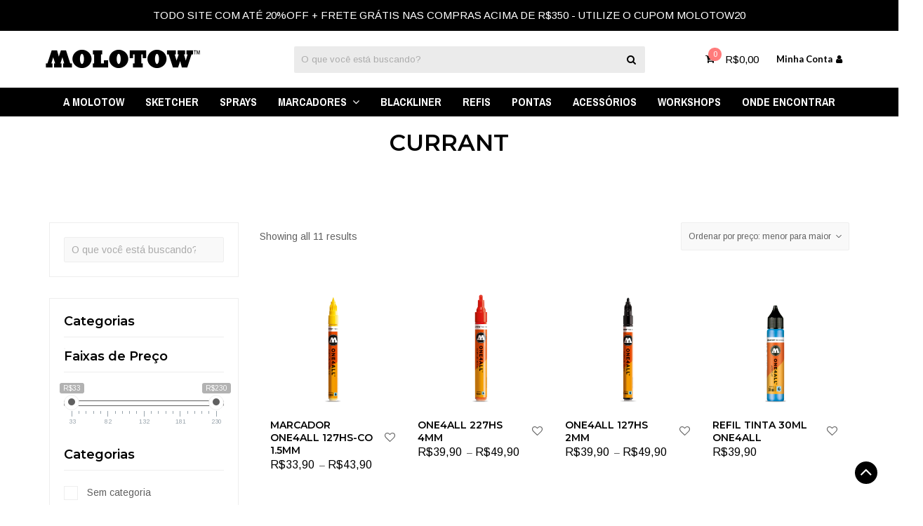

--- FILE ---
content_type: text/html; charset=UTF-8
request_url: https://molotow.com.br/cores/currant/
body_size: 32240
content:
<!DOCTYPE html>
<html lang="pt-BR">
<head>
	<meta charset="UTF-8">
	<meta name="viewport" content="width=device-width, initial-scale=1">
	<link rel="profile" href="http://gmpg.org/xfn/11">
	<link rel="pingback" href="https://molotow.com.br/xmlrpc.php">
					<script>document.documentElement.className = document.documentElement.className + ' yes-js js_active js'</script>
			<meta name='robots' content='index, follow, max-image-preview:large, max-snippet:-1, max-video-preview:-1' />
	<style>img:is([sizes="auto" i], [sizes^="auto," i]) { contain-intrinsic-size: 3000px 1500px }</style>
	
<!-- Google Tag Manager for WordPress by gtm4wp.com -->
<script data-cfasync="false" data-pagespeed-no-defer>
	var gtm4wp_datalayer_name = "dataLayer";
	var dataLayer = dataLayer || [];
	const gtm4wp_use_sku_instead = 1;
	const gtm4wp_currency = 'BRL';
	const gtm4wp_product_per_impression = false;
	const gtm4wp_clear_ecommerce = false;
	const gtm4wp_datalayer_max_timeout = 2000;
</script>
<!-- End Google Tag Manager for WordPress by gtm4wp.com -->
	<!-- This site is optimized with the Yoast SEO plugin v26.1.1 - https://yoast.com/wordpress/plugins/seo/ -->
	<title>Arquivos currant - Molotow Brasil</title>
	<link rel="canonical" href="https://molotow.com.br/cores/currant/" />
	<meta property="og:locale" content="pt_BR" />
	<meta property="og:type" content="article" />
	<meta property="og:title" content="Arquivos currant - Molotow Brasil" />
	<meta property="og:url" content="https://molotow.com.br/cores/currant/" />
	<meta property="og:site_name" content="Molotow Brasil" />
	<meta name="twitter:card" content="summary_large_image" />
	<script type="application/ld+json" class="yoast-schema-graph">{"@context":"https://schema.org","@graph":[{"@type":"CollectionPage","@id":"https://molotow.com.br/cores/currant/","url":"https://molotow.com.br/cores/currant/","name":"Arquivos currant - Molotow Brasil","isPartOf":{"@id":"https://molotow.com.br/#website"},"primaryImageOfPage":{"@id":"https://molotow.com.br/cores/currant/#primaryimage"},"image":{"@id":"https://molotow.com.br/cores/currant/#primaryimage"},"thumbnailUrl":"https://molotow.com.br/wp-content/uploads/2017/10/127400_1_one4all_127hs_co_open_3.png","breadcrumb":{"@id":"https://molotow.com.br/cores/currant/#breadcrumb"},"inLanguage":"pt-BR"},{"@type":"ImageObject","inLanguage":"pt-BR","@id":"https://molotow.com.br/cores/currant/#primaryimage","url":"https://molotow.com.br/wp-content/uploads/2017/10/127400_1_one4all_127hs_co_open_3.png","contentUrl":"https://molotow.com.br/wp-content/uploads/2017/10/127400_1_one4all_127hs_co_open_3.png","width":800,"height":800},{"@type":"BreadcrumbList","@id":"https://molotow.com.br/cores/currant/#breadcrumb","itemListElement":[{"@type":"ListItem","position":1,"name":"Início","item":"https://molotow.com.br/"},{"@type":"ListItem","position":2,"name":"currant"}]},{"@type":"WebSite","@id":"https://molotow.com.br/#website","url":"https://molotow.com.br/","name":"Molotow Brasil","description":"Marcadores Especiais, Sprays e Artigos para Arte","publisher":{"@id":"https://molotow.com.br/#organization"},"potentialAction":[{"@type":"SearchAction","target":{"@type":"EntryPoint","urlTemplate":"https://molotow.com.br/?s={search_term_string}"},"query-input":{"@type":"PropertyValueSpecification","valueRequired":true,"valueName":"search_term_string"}}],"inLanguage":"pt-BR"},{"@type":"Organization","@id":"https://molotow.com.br/#organization","name":"MOLOTOW™ BR","url":"https://molotow.com.br/","logo":{"@type":"ImageObject","inLanguage":"pt-BR","@id":"https://molotow.com.br/#/schema/logo/image/","url":"https://molotow.com.br/wp-content/uploads/2017/10/channel-profile-picture.jpg","contentUrl":"https://molotow.com.br/wp-content/uploads/2017/10/channel-profile-picture.jpg","width":600,"height":600,"caption":"MOLOTOW™ BR"},"image":{"@id":"https://molotow.com.br/#/schema/logo/image/"},"sameAs":["https://www.facebook.com/molotowbr","https://www.instagram.com/molotowbr","https://www.youtube.com/channel/UCy-3d1jmzSUgS5aj_1WaJrA"]}]}</script>
	<!-- / Yoast SEO plugin. -->


<link rel='dns-prefetch' href='//www.googletagmanager.com' />
<link rel='dns-prefetch' href='//fonts.googleapis.com' />
<link rel="alternate" type="application/rss+xml" title="Feed para Molotow Brasil &raquo;" href="https://molotow.com.br/feed/" />
<link rel="alternate" type="application/rss+xml" title="Feed de comentários para Molotow Brasil &raquo;" href="https://molotow.com.br/comments/feed/" />
<link rel="alternate" type="application/rss+xml" title="Feed para Molotow Brasil &raquo; currant Cores" href="https://molotow.com.br/cores/currant/feed/" />
		<!-- This site uses the Google Analytics by ExactMetrics plugin v8.8.0 - Using Analytics tracking - https://www.exactmetrics.com/ -->
		<!-- Note: ExactMetrics is not currently configured on this site. The site owner needs to authenticate with Google Analytics in the ExactMetrics settings panel. -->
					<!-- No tracking code set -->
				<!-- / Google Analytics by ExactMetrics -->
		<script type="text/javascript">
/* <![CDATA[ */
window._wpemojiSettings = {"baseUrl":"https:\/\/s.w.org\/images\/core\/emoji\/16.0.1\/72x72\/","ext":".png","svgUrl":"https:\/\/s.w.org\/images\/core\/emoji\/16.0.1\/svg\/","svgExt":".svg","source":{"concatemoji":"https:\/\/molotow.com.br\/wp-includes\/js\/wp-emoji-release.min.js?ver=6.8.3"}};
/*! This file is auto-generated */
!function(s,n){var o,i,e;function c(e){try{var t={supportTests:e,timestamp:(new Date).valueOf()};sessionStorage.setItem(o,JSON.stringify(t))}catch(e){}}function p(e,t,n){e.clearRect(0,0,e.canvas.width,e.canvas.height),e.fillText(t,0,0);var t=new Uint32Array(e.getImageData(0,0,e.canvas.width,e.canvas.height).data),a=(e.clearRect(0,0,e.canvas.width,e.canvas.height),e.fillText(n,0,0),new Uint32Array(e.getImageData(0,0,e.canvas.width,e.canvas.height).data));return t.every(function(e,t){return e===a[t]})}function u(e,t){e.clearRect(0,0,e.canvas.width,e.canvas.height),e.fillText(t,0,0);for(var n=e.getImageData(16,16,1,1),a=0;a<n.data.length;a++)if(0!==n.data[a])return!1;return!0}function f(e,t,n,a){switch(t){case"flag":return n(e,"\ud83c\udff3\ufe0f\u200d\u26a7\ufe0f","\ud83c\udff3\ufe0f\u200b\u26a7\ufe0f")?!1:!n(e,"\ud83c\udde8\ud83c\uddf6","\ud83c\udde8\u200b\ud83c\uddf6")&&!n(e,"\ud83c\udff4\udb40\udc67\udb40\udc62\udb40\udc65\udb40\udc6e\udb40\udc67\udb40\udc7f","\ud83c\udff4\u200b\udb40\udc67\u200b\udb40\udc62\u200b\udb40\udc65\u200b\udb40\udc6e\u200b\udb40\udc67\u200b\udb40\udc7f");case"emoji":return!a(e,"\ud83e\udedf")}return!1}function g(e,t,n,a){var r="undefined"!=typeof WorkerGlobalScope&&self instanceof WorkerGlobalScope?new OffscreenCanvas(300,150):s.createElement("canvas"),o=r.getContext("2d",{willReadFrequently:!0}),i=(o.textBaseline="top",o.font="600 32px Arial",{});return e.forEach(function(e){i[e]=t(o,e,n,a)}),i}function t(e){var t=s.createElement("script");t.src=e,t.defer=!0,s.head.appendChild(t)}"undefined"!=typeof Promise&&(o="wpEmojiSettingsSupports",i=["flag","emoji"],n.supports={everything:!0,everythingExceptFlag:!0},e=new Promise(function(e){s.addEventListener("DOMContentLoaded",e,{once:!0})}),new Promise(function(t){var n=function(){try{var e=JSON.parse(sessionStorage.getItem(o));if("object"==typeof e&&"number"==typeof e.timestamp&&(new Date).valueOf()<e.timestamp+604800&&"object"==typeof e.supportTests)return e.supportTests}catch(e){}return null}();if(!n){if("undefined"!=typeof Worker&&"undefined"!=typeof OffscreenCanvas&&"undefined"!=typeof URL&&URL.createObjectURL&&"undefined"!=typeof Blob)try{var e="postMessage("+g.toString()+"("+[JSON.stringify(i),f.toString(),p.toString(),u.toString()].join(",")+"));",a=new Blob([e],{type:"text/javascript"}),r=new Worker(URL.createObjectURL(a),{name:"wpTestEmojiSupports"});return void(r.onmessage=function(e){c(n=e.data),r.terminate(),t(n)})}catch(e){}c(n=g(i,f,p,u))}t(n)}).then(function(e){for(var t in e)n.supports[t]=e[t],n.supports.everything=n.supports.everything&&n.supports[t],"flag"!==t&&(n.supports.everythingExceptFlag=n.supports.everythingExceptFlag&&n.supports[t]);n.supports.everythingExceptFlag=n.supports.everythingExceptFlag&&!n.supports.flag,n.DOMReady=!1,n.readyCallback=function(){n.DOMReady=!0}}).then(function(){return e}).then(function(){var e;n.supports.everything||(n.readyCallback(),(e=n.source||{}).concatemoji?t(e.concatemoji):e.wpemoji&&e.twemoji&&(t(e.twemoji),t(e.wpemoji)))}))}((window,document),window._wpemojiSettings);
/* ]]> */
</script>
<style id='wp-emoji-styles-inline-css' type='text/css'>

	img.wp-smiley, img.emoji {
		display: inline !important;
		border: none !important;
		box-shadow: none !important;
		height: 1em !important;
		width: 1em !important;
		margin: 0 0.07em !important;
		vertical-align: -0.1em !important;
		background: none !important;
		padding: 0 !important;
	}
</style>
<link rel='stylesheet' id='wp-block-library-css' href='https://molotow.com.br/wp-includes/css/dist/block-library/style.min.css?ver=6.8.3' type='text/css' media='all' />
<style id='classic-theme-styles-inline-css' type='text/css'>
/*! This file is auto-generated */
.wp-block-button__link{color:#fff;background-color:#32373c;border-radius:9999px;box-shadow:none;text-decoration:none;padding:calc(.667em + 2px) calc(1.333em + 2px);font-size:1.125em}.wp-block-file__button{background:#32373c;color:#fff;text-decoration:none}
</style>
<link rel='stylesheet' id='wp-components-css' href='https://molotow.com.br/wp-includes/css/dist/components/style.min.css?ver=6.8.3' type='text/css' media='all' />
<link rel='stylesheet' id='wp-preferences-css' href='https://molotow.com.br/wp-includes/css/dist/preferences/style.min.css?ver=6.8.3' type='text/css' media='all' />
<link rel='stylesheet' id='wp-block-editor-css' href='https://molotow.com.br/wp-includes/css/dist/block-editor/style.min.css?ver=6.8.3' type='text/css' media='all' />
<link rel='stylesheet' id='popup-maker-block-library-style-css' href='https://molotow.com.br/wp-content/plugins/popup-maker/dist/packages/block-library-style.css?ver=dbea705cfafe089d65f1' type='text/css' media='all' />
<link rel='stylesheet' id='select2-css' href='https://molotow.com.br/wp-content/plugins/woocommerce/assets/css/select2.css?ver=10.2.2' type='text/css' media='all' />
<link rel='stylesheet' id='yith-wcaf-css' href='https://molotow.com.br/wp-content/plugins/yith-woocommerce-affiliates/assets/css/yith-wcaf.min.css?ver=3.21.0' type='text/css' media='all' />
<link rel='stylesheet' id='jquery-selectBox-css' href='https://molotow.com.br/wp-content/plugins/yith-woocommerce-wishlist/assets/css/jquery.selectBox.css?ver=1.2.0' type='text/css' media='all' />
<link rel='stylesheet' id='woocommerce_prettyPhoto_css-css' href='//molotow.com.br/wp-content/plugins/woocommerce/assets/css/prettyPhoto.css?ver=3.1.6' type='text/css' media='all' />
<link rel='stylesheet' id='yith-wcwl-main-css' href='https://molotow.com.br/wp-content/plugins/yith-woocommerce-wishlist/assets/css/style.css?ver=4.9.0' type='text/css' media='all' />
<style id='yith-wcwl-main-inline-css' type='text/css'>
 :root { --rounded-corners-radius: 16px; --add-to-cart-rounded-corners-radius: 16px; --feedback-duration: 3s } 
 :root { --rounded-corners-radius: 16px; --add-to-cart-rounded-corners-radius: 16px; --feedback-duration: 3s } 
</style>
<style id='global-styles-inline-css' type='text/css'>
:root{--wp--preset--aspect-ratio--square: 1;--wp--preset--aspect-ratio--4-3: 4/3;--wp--preset--aspect-ratio--3-4: 3/4;--wp--preset--aspect-ratio--3-2: 3/2;--wp--preset--aspect-ratio--2-3: 2/3;--wp--preset--aspect-ratio--16-9: 16/9;--wp--preset--aspect-ratio--9-16: 9/16;--wp--preset--color--black: #000000;--wp--preset--color--cyan-bluish-gray: #abb8c3;--wp--preset--color--white: #ffffff;--wp--preset--color--pale-pink: #f78da7;--wp--preset--color--vivid-red: #cf2e2e;--wp--preset--color--luminous-vivid-orange: #ff6900;--wp--preset--color--luminous-vivid-amber: #fcb900;--wp--preset--color--light-green-cyan: #7bdcb5;--wp--preset--color--vivid-green-cyan: #00d084;--wp--preset--color--pale-cyan-blue: #8ed1fc;--wp--preset--color--vivid-cyan-blue: #0693e3;--wp--preset--color--vivid-purple: #9b51e0;--wp--preset--gradient--vivid-cyan-blue-to-vivid-purple: linear-gradient(135deg,rgba(6,147,227,1) 0%,rgb(155,81,224) 100%);--wp--preset--gradient--light-green-cyan-to-vivid-green-cyan: linear-gradient(135deg,rgb(122,220,180) 0%,rgb(0,208,130) 100%);--wp--preset--gradient--luminous-vivid-amber-to-luminous-vivid-orange: linear-gradient(135deg,rgba(252,185,0,1) 0%,rgba(255,105,0,1) 100%);--wp--preset--gradient--luminous-vivid-orange-to-vivid-red: linear-gradient(135deg,rgba(255,105,0,1) 0%,rgb(207,46,46) 100%);--wp--preset--gradient--very-light-gray-to-cyan-bluish-gray: linear-gradient(135deg,rgb(238,238,238) 0%,rgb(169,184,195) 100%);--wp--preset--gradient--cool-to-warm-spectrum: linear-gradient(135deg,rgb(74,234,220) 0%,rgb(151,120,209) 20%,rgb(207,42,186) 40%,rgb(238,44,130) 60%,rgb(251,105,98) 80%,rgb(254,248,76) 100%);--wp--preset--gradient--blush-light-purple: linear-gradient(135deg,rgb(255,206,236) 0%,rgb(152,150,240) 100%);--wp--preset--gradient--blush-bordeaux: linear-gradient(135deg,rgb(254,205,165) 0%,rgb(254,45,45) 50%,rgb(107,0,62) 100%);--wp--preset--gradient--luminous-dusk: linear-gradient(135deg,rgb(255,203,112) 0%,rgb(199,81,192) 50%,rgb(65,88,208) 100%);--wp--preset--gradient--pale-ocean: linear-gradient(135deg,rgb(255,245,203) 0%,rgb(182,227,212) 50%,rgb(51,167,181) 100%);--wp--preset--gradient--electric-grass: linear-gradient(135deg,rgb(202,248,128) 0%,rgb(113,206,126) 100%);--wp--preset--gradient--midnight: linear-gradient(135deg,rgb(2,3,129) 0%,rgb(40,116,252) 100%);--wp--preset--font-size--small: 13px;--wp--preset--font-size--medium: 20px;--wp--preset--font-size--large: 36px;--wp--preset--font-size--x-large: 42px;--wp--preset--spacing--20: 0.44rem;--wp--preset--spacing--30: 0.67rem;--wp--preset--spacing--40: 1rem;--wp--preset--spacing--50: 1.5rem;--wp--preset--spacing--60: 2.25rem;--wp--preset--spacing--70: 3.38rem;--wp--preset--spacing--80: 5.06rem;--wp--preset--shadow--natural: 6px 6px 9px rgba(0, 0, 0, 0.2);--wp--preset--shadow--deep: 12px 12px 50px rgba(0, 0, 0, 0.4);--wp--preset--shadow--sharp: 6px 6px 0px rgba(0, 0, 0, 0.2);--wp--preset--shadow--outlined: 6px 6px 0px -3px rgba(255, 255, 255, 1), 6px 6px rgba(0, 0, 0, 1);--wp--preset--shadow--crisp: 6px 6px 0px rgba(0, 0, 0, 1);}:where(.is-layout-flex){gap: 0.5em;}:where(.is-layout-grid){gap: 0.5em;}body .is-layout-flex{display: flex;}.is-layout-flex{flex-wrap: wrap;align-items: center;}.is-layout-flex > :is(*, div){margin: 0;}body .is-layout-grid{display: grid;}.is-layout-grid > :is(*, div){margin: 0;}:where(.wp-block-columns.is-layout-flex){gap: 2em;}:where(.wp-block-columns.is-layout-grid){gap: 2em;}:where(.wp-block-post-template.is-layout-flex){gap: 1.25em;}:where(.wp-block-post-template.is-layout-grid){gap: 1.25em;}.has-black-color{color: var(--wp--preset--color--black) !important;}.has-cyan-bluish-gray-color{color: var(--wp--preset--color--cyan-bluish-gray) !important;}.has-white-color{color: var(--wp--preset--color--white) !important;}.has-pale-pink-color{color: var(--wp--preset--color--pale-pink) !important;}.has-vivid-red-color{color: var(--wp--preset--color--vivid-red) !important;}.has-luminous-vivid-orange-color{color: var(--wp--preset--color--luminous-vivid-orange) !important;}.has-luminous-vivid-amber-color{color: var(--wp--preset--color--luminous-vivid-amber) !important;}.has-light-green-cyan-color{color: var(--wp--preset--color--light-green-cyan) !important;}.has-vivid-green-cyan-color{color: var(--wp--preset--color--vivid-green-cyan) !important;}.has-pale-cyan-blue-color{color: var(--wp--preset--color--pale-cyan-blue) !important;}.has-vivid-cyan-blue-color{color: var(--wp--preset--color--vivid-cyan-blue) !important;}.has-vivid-purple-color{color: var(--wp--preset--color--vivid-purple) !important;}.has-black-background-color{background-color: var(--wp--preset--color--black) !important;}.has-cyan-bluish-gray-background-color{background-color: var(--wp--preset--color--cyan-bluish-gray) !important;}.has-white-background-color{background-color: var(--wp--preset--color--white) !important;}.has-pale-pink-background-color{background-color: var(--wp--preset--color--pale-pink) !important;}.has-vivid-red-background-color{background-color: var(--wp--preset--color--vivid-red) !important;}.has-luminous-vivid-orange-background-color{background-color: var(--wp--preset--color--luminous-vivid-orange) !important;}.has-luminous-vivid-amber-background-color{background-color: var(--wp--preset--color--luminous-vivid-amber) !important;}.has-light-green-cyan-background-color{background-color: var(--wp--preset--color--light-green-cyan) !important;}.has-vivid-green-cyan-background-color{background-color: var(--wp--preset--color--vivid-green-cyan) !important;}.has-pale-cyan-blue-background-color{background-color: var(--wp--preset--color--pale-cyan-blue) !important;}.has-vivid-cyan-blue-background-color{background-color: var(--wp--preset--color--vivid-cyan-blue) !important;}.has-vivid-purple-background-color{background-color: var(--wp--preset--color--vivid-purple) !important;}.has-black-border-color{border-color: var(--wp--preset--color--black) !important;}.has-cyan-bluish-gray-border-color{border-color: var(--wp--preset--color--cyan-bluish-gray) !important;}.has-white-border-color{border-color: var(--wp--preset--color--white) !important;}.has-pale-pink-border-color{border-color: var(--wp--preset--color--pale-pink) !important;}.has-vivid-red-border-color{border-color: var(--wp--preset--color--vivid-red) !important;}.has-luminous-vivid-orange-border-color{border-color: var(--wp--preset--color--luminous-vivid-orange) !important;}.has-luminous-vivid-amber-border-color{border-color: var(--wp--preset--color--luminous-vivid-amber) !important;}.has-light-green-cyan-border-color{border-color: var(--wp--preset--color--light-green-cyan) !important;}.has-vivid-green-cyan-border-color{border-color: var(--wp--preset--color--vivid-green-cyan) !important;}.has-pale-cyan-blue-border-color{border-color: var(--wp--preset--color--pale-cyan-blue) !important;}.has-vivid-cyan-blue-border-color{border-color: var(--wp--preset--color--vivid-cyan-blue) !important;}.has-vivid-purple-border-color{border-color: var(--wp--preset--color--vivid-purple) !important;}.has-vivid-cyan-blue-to-vivid-purple-gradient-background{background: var(--wp--preset--gradient--vivid-cyan-blue-to-vivid-purple) !important;}.has-light-green-cyan-to-vivid-green-cyan-gradient-background{background: var(--wp--preset--gradient--light-green-cyan-to-vivid-green-cyan) !important;}.has-luminous-vivid-amber-to-luminous-vivid-orange-gradient-background{background: var(--wp--preset--gradient--luminous-vivid-amber-to-luminous-vivid-orange) !important;}.has-luminous-vivid-orange-to-vivid-red-gradient-background{background: var(--wp--preset--gradient--luminous-vivid-orange-to-vivid-red) !important;}.has-very-light-gray-to-cyan-bluish-gray-gradient-background{background: var(--wp--preset--gradient--very-light-gray-to-cyan-bluish-gray) !important;}.has-cool-to-warm-spectrum-gradient-background{background: var(--wp--preset--gradient--cool-to-warm-spectrum) !important;}.has-blush-light-purple-gradient-background{background: var(--wp--preset--gradient--blush-light-purple) !important;}.has-blush-bordeaux-gradient-background{background: var(--wp--preset--gradient--blush-bordeaux) !important;}.has-luminous-dusk-gradient-background{background: var(--wp--preset--gradient--luminous-dusk) !important;}.has-pale-ocean-gradient-background{background: var(--wp--preset--gradient--pale-ocean) !important;}.has-electric-grass-gradient-background{background: var(--wp--preset--gradient--electric-grass) !important;}.has-midnight-gradient-background{background: var(--wp--preset--gradient--midnight) !important;}.has-small-font-size{font-size: var(--wp--preset--font-size--small) !important;}.has-medium-font-size{font-size: var(--wp--preset--font-size--medium) !important;}.has-large-font-size{font-size: var(--wp--preset--font-size--large) !important;}.has-x-large-font-size{font-size: var(--wp--preset--font-size--x-large) !important;}
:where(.wp-block-post-template.is-layout-flex){gap: 1.25em;}:where(.wp-block-post-template.is-layout-grid){gap: 1.25em;}
:where(.wp-block-columns.is-layout-flex){gap: 2em;}:where(.wp-block-columns.is-layout-grid){gap: 2em;}
:root :where(.wp-block-pullquote){font-size: 1.5em;line-height: 1.6;}
</style>
<link rel='stylesheet' id='woof-css' href='https://molotow.com.br/wp-content/plugins/woocommerce-products-filter/css/front.css?ver=6.8.3' type='text/css' media='all' />
<link rel='stylesheet' id='chosen-drop-down-css' href='https://molotow.com.br/wp-content/plugins/woocommerce-products-filter/js/chosen/chosen.min.css?ver=6.8.3' type='text/css' media='all' />
<style id='woocommerce-inline-inline-css' type='text/css'>
.woocommerce form .form-row .required { visibility: visible; }
</style>
<link rel='stylesheet' id='wr-custom-attributes-css' href='https://molotow.com.br/wp-content/plugins/wr-custom-attributes/assets/css/front-end.css?ver=6.8.3' type='text/css' media='all' />
<link rel='stylesheet' id='yith_wcbm_badge_style-css' href='https://molotow.com.br/wp-content/plugins/yith-woocommerce-badges-management/assets/css/frontend.css?ver=3.19.0' type='text/css' media='all' />
<style id='yith_wcbm_badge_style-inline-css' type='text/css'>
.yith-wcbm-badge.yith-wcbm-badge-text.yith-wcbm-badge-7873 {
				top: 0; left: 0; 
				
				-ms-transform: ; 
				-webkit-transform: ; 
				transform: ;
				padding: 0px 0px 0px 0px;
				background-color:#d82163; border-radius: 0px 0px 0px 0px; width:64px; height:24px;
			}
</style>
<link rel='stylesheet' id='yith-gfont-open-sans-css' href='https://molotow.com.br/wp-content/plugins/yith-woocommerce-badges-management/assets/fonts/open-sans/style.css?ver=3.19.0' type='text/css' media='all' />
<link rel='stylesheet' id='brands-styles-css' href='https://molotow.com.br/wp-content/plugins/woocommerce/assets/css/brands.css?ver=10.2.2' type='text/css' media='all' />
<link rel='stylesheet' id='wr-live-search-css' href='https://molotow.com.br/wp-content/plugins/wr-live-search/assets/css/frontend.css?ver=6.8.3' type='text/css' media='all' />
<link rel='stylesheet' id='font-awesome-css' href='https://molotow.com.br/wp-content/plugins/yith-woocommerce-affiliates/plugin-fw/assets/fonts/font-awesome/font-awesome.min.css?ver=4.7.0' type='text/css' media='all' />
<style id='font-awesome-inline-css' type='text/css'>
[data-font="FontAwesome"]:before {font-family: 'FontAwesome' !important;content: attr(data-icon) !important;speak: none !important;font-weight: normal !important;font-variant: normal !important;text-transform: none !important;line-height: 1 !important;font-style: normal !important;-webkit-font-smoothing: antialiased !important;-moz-osx-font-smoothing: grayscale !important;}
</style>
<link rel='stylesheet' id='wr-nitro-web-fonts-css' href='https://fonts.googleapis.com/css?family=Arimo%3A400%7CMontserrat%3A600%7CLato%3A700%2C400%7CArchivo+Narrow%3A700&#038;subset=latin%2Clatin-ext&#038;ver=6.8.3' type='text/css' media='all' />
<link rel='stylesheet' id='owl-carousel-css' href='https://molotow.com.br/wp-content/themes/wr-nitro/assets/3rd-party/owl-carousel/owl.carousel.min.css?ver=6.8.3' type='text/css' media='all' />
<link rel='stylesheet' id='wr-nitro-woocommerce-css' href='https://molotow.com.br/wp-content/themes/wr-nitro/assets/woorockets/css/woocommerce.css?ver=6.8.3' type='text/css' media='all' />
<link rel='stylesheet' id='wr-nitro-main-css' href='https://molotow.com.br/wp-content/themes/wr-nitro/assets/woorockets/css/main.css?ver=6.8.3' type='text/css' media='all' />
<style id='wr-nitro-main-inline-css' type='text/css'>
body {font-family: "Arimo";font-weight: 400;font-size: 100%;letter-spacing: 0px;line-height: 24px;}h1,h2,h3,h4,h5,h6 {letter-spacing: 0px;font-family: "Montserrat";font-weight: 600;}h1 {font-size: 63px;line-height: 71.964px;}h2 {font-size: 45px;line-height: 50.886px;}h3 {font-size: 31px;line-height: 35.982px;}h4 {font-size: 22px;line-height: 25.452px;}h5 {font-size: 16px;line-height: 21.6px;}h6 {font-size: 11px;line-height: 12.726px;}.format-quote .quote-content,blockquote {font-family: "Anton";font-style: italic;}@media only screen and (min-width: 1024px) {.offset {position: relative;padding: 0px;}.offset:after {border-width: 0px;border-color: #ffffff;}.woocommerce-demo-store.offset {padding-top: 52px;}.woocommerce-demo-store.offset .demo_store {top: 0px;}.admin-bar.woocommerce-demo-store.offset .demo_store {top: 32px;}.mfp-wrap {top: 10px;height: calc(100% - 20px);}.admin-bar .mfp-wrap {top: 42px;height: calc(100% - 52px);}}.row {margin-left: -15px;margin-right: -15px;}.main-content, .primary-sidebar {padding-left: 15px;padding-right: 15px;}.primary-sidebar .widget {margin-bottom: 30px;}@media screen and (max-width: 800px) {.style-4 .p-single-images .product__badge {right: 15px;}}.container {max-width: 1170px;}@media screen and (max-width: 1024px) {.container {max-width: 100% !important;}}.site-title {padding-top: 21px;padding-bottom: 12px;min-height: 50px;background-color: #ffffff;color: #000000;}.site-title .breadcrumbs a,.woocommerce-breadcrumb a {color: #000000;}.site-title .breadcrumbs a:hover,.woocommerce-breadcrumb a:hover {color: #000000;}.site-title h1 {font-size: 33px;line-height: 33px;text-transform: uppercase;color: #000000;}.site-title .desc {font-size: px;line-height: px;}.post-title {padding-top: 100px;padding-bottom: 100px;}.post-title .entry-title {font-size: 45px;line-height: 45px;}#shop-main .products.grid-layout:not(.boxed),#shop-main .products.grid-layout.item-style-6 {margin: 0 -15px;}#woof_results_by_ajax .products {width: calc(100% + 30px);}#shop-main .products.grid-layout .product {padding: 15px;}#shop-sidebar .widget {margin-bottom: 30px;}@media (min-width: 769px) {#shop-main .products.grid-layout .product:nth-child(4n+1) {clear: both;}}@media (max-width: 768px) {#shop-main .products.grid-layout .product:nth-child(2n+1) {clear: both;}}#shop-main .products.masonry-layout {margin: 0 -15px;}#shop-main .products.masonry-layout .product {padding: 15px ;}#shop-main .products.masonry-layout.item-style-4 .product {padding-bottom: 10px;}.product__image.mask .mask-inner { background: rgba(0, 0, 0, 0.7) }.page-content .main-content {width: 100%;}.blog .primary-sidebar {width: 300px;}.blog .main-content {width: calc(100% - 300px);}.single-attachment .main-content,.single-post .main-content {width: 100%;}.b-single .entry-content {margin: 0 auto !important;max-width: 750px;}.archive #shop-sidebar,.archive-sidebar {-ms-order: 1;order: 1;-webkit-order: 1;width: 300px;right: calc(100% - 300px);}.archive #shop-main,.archive-shop {-ms-order: 2;order: 2;-webkit-order: 2;width: calc(100% - 300px);left: 300px;}.style-2 #shop-detail {width: 100%;}.nitro-gallery > .row {margin-left: -15px;margin-right: -15px;}.nitro-gallery .gallery-list .item {padding: 15px;}.archive .galleries .grid figure:nth-child(4n+1) {clear: both;}.archive .galleries > .row {margin: -15px;}.archive .galleries figure.hentry {padding: 15px;}.footer {background-color: #101415;}.footer .top {color: #a2a2a2;}.footer .top h1, .footer .top h2, .footer .top h3, .footer .top h4, .footer .top h5, .footer .top h6, .footer .widget_rss .widget-title a {color: #ffffff;}.footer .bot {background-color: #101415;color: #a2a2a2;} .footer .top a { color: #a2a2a2; } .footer .top a:hover { color: #ffffff; } .footer .bot a { color: #a2a2a2; } .footer .bot a:hover { color: #ffffff; }.error404 .wrapper {background-color:#f7f7f7;background-size:auto;background-position:center center;background-attachment:scroll;background-repeat:no-repeat;}.error404 .heading-404 * {font-size: 88px;line-height: 88px;color: #292929;font-weight: bold;}.widget-style-1 .widget {padding: 20px;border: 1px solid #eeeeee;padding: 20px;}.woof_container_inner > h4,.widget-style-1 .widget .widget-title {border-bottom: 1px solid #eeeeee;}.widget-style-1 .widget .widget-title {padding-bottom: 10px;}.meta-color,.entry-meta,.entry-meta a,.entry-meta span a,.entry-meta i,.sc-product-package .p-package-cat a,.widget li .info,blockquote,.b-single .single-nav > div > span,time, .irs-grid-text,.irs-min, .irs-max {color: #ababab;}::-webkit-input-placeholder {color: #ababab;}:-moz-placeholder {color: #ababab;}::-moz-placeholder {color: #ababab;}:-ms-input-placeholder {color: #ababab;}.irs-grid-pol, .irs-from, .irs-to, .irs-single {background: #ababab;}.nitro-line,.nitro-line > *,.nitro-line .yith-wcwl-add-to-wishlist a,.btb,select:not(.cate-search),ul li,input:not([type="submit"]):not([type="button"]):not(.submit):not(.button):not(.extenal-bdcl),.p-single-action .yith-wcwl-add-to-wishlist div a,textarea,table, th, td,.woocommerce-cart th,.woocommerce-cart td,blockquote,.quantity .btn-qty a:first-child,.widget ul li,.b-masonry .entry-meta,.comments-area .comment-form p,.woocommerce-cart .cart-collaterals section,.style-1 .woocommerce-tabs .tabs,.style-2 .clean-tab *:not(.submit),.style-3 .accordion-tabs > div,.style-3 .accordion-tabs,.style-4 .woocommerce-tabs .tabs li:not(:last-child),.default-tab .woocommerce-tabs .tabs,.woocommerce-page input[type="checkbox"] + label:before,#checkout_timeline,.timeline-horizontal,.page-numbers li span:not(.dots),.page-numbers li a:hover,.style-3 ul.page-numbers,.sc-product-package ul li,.woocommerce-cart .woocommerce > form,.woocommerce-page .form-container,.woocommerce-checkout .form-row input.input-text,.woocommerce-checkout .select2-container,.woocommerce-page .select2-container .select2-choice,.woocommerce-page .select2-drop-active,.grid.boxed.pag-number .product,.default-tab .woocommerce-tabs .wc-tabs > li,.vc_tta-tabs .vc_tta-tabs-container .vc_tta-tab,.wr-pricing-table.style-1 .pricing-item .inner,.wr-pricing-table.style-1 .pricing-item .pricing-header,.wr-pricing-table.style-3 .pricing-item .inner,.wr-pricing-table.style-4 .pricing-item .inner,.quickview-modal .info div[itemprop="description"],.quickview-modal .info .quickview-button, .quickview-modal .info .p-meta,.sc-product-package .product__btn_cart,.woocommerce .wishlist_table td.product-add-to-cart a.product__btn_cart,.pagination.wc-pagination .page-ajax a,.style-3 .accordion-tabs .panel,.style-2 .woocommerce-tabs div .panel,.woocommerce-cart .cart-collaterals .coupon,.vc_toggle, .vc_toggle.vc_toggle_active .vc_toggle_title,.wr-pricing-table.style-2 .pricing-item .pricing-footer,.wr-custom-attribute li:not(.selected) a,.wr-custom-attribute.color-picker li a:after,.wr-pricing-table.style-2 .pricing-item .pricing-footer,.chosen-container-multi .chosen-choices,.chosen-container .chosen-drop,.woof_redraw_zone .irs-slider,.woof_list_label .woof_label_term,.woof_label_count,.woof_sid_auto_shortcode, .woof_show_auto_form, .woof_hide_auto_form,.booking-pricing-info,.grid.boxed.pag-number:not(.sc-product):not(.sc-products) .product,.sc-products.grid-boxed-layout .product,.group-quantity .product__btn_cart {border-color: #eeeeee !important;}.sc-cat-list ul li ul {border-color: #eeeeee;}.sc-testimonials.style-2 .arrow,.sc-cat-list ul li a {border-bottom-color: #eeeeee !important;}.woocommerce-checkout #checkout_timeline li:not(:last-child):after,.vc_tta-tabs.vc_tta-style-style-7 .vc_tta-tabs-container:before,.vc_tta-tabs.vc_tta-style-style-4 .vc_tta-tabs-container .vc_tta-tab:before,.vc_tta-tabs.vc_tta-style-style-6 .vc_tta-tabs-container .vc_tta-tab:before,.vc_tta-tabs.vc_tta-style-style-2 .vc_tta-tabs-container:before,.wr-pricing-table .style-1 .pricing-item .units:before,.wr-pricing-table .style-3 .pricing-item .units:before,.widget_price_filter .ui-slider {background-color: #eeeeee;}select,textarea,.chosen-container-multi .chosen-choices,input:not([type="submit"]):not([type="button"]):not(.submit):not(.button),.woocommerce-checkout .select2-container,.select2-container .select2-choice,.select2-results .select2-highlighted,.select2-search {background-color: #f9f9f9;}.overlay_bg,.wr-mobile.woocommerce-page.archive .wrapper,.default-tab .woocommerce-tabs .wc-tabs > li a:hover,.default-tab .woocommerce-tabs .wc-tabs > li.active a,.widget ul li .count,.style-1 .woocommerce-tabs,.b-classic.boxed .post,.style-2 .woocommerce-tabs #comments .comment-text,.style-3 .woocommerce-tabs #comments .comment-text,.style-4 .woocommerce-tabs #comments .comment-text,.vc_progress_bar.style-1 .vc_single_bar,.vc_progress_bar.style-1 .vc_single_bar .vc_bar:before,.vc_progress_bar .vc_single_bar,.wr-pricing-table.style-2 .pricing-item .inner,.wr-pricing-table.style-3 .pricing-item .price-value,.wr-pricing-table.style-4 .pricing-item .inner:hover,[class*="b-"].default .entry-cat a,.widget .tagcloud a,.galleries .grid .item-inner,.single-gallery .wr-nitro-carousel .owl-dots > div span,.pagination.wc-pagination .page-ajax a,.entry-thumb i.body_bg:hover,.irs-min, .irs-max,.search-results .search-item,.woof_list_label .woof_label_term {background-color: #f9f9f9;}.vc_progress_bar.style-1 .vc_single_bar {border-color: #f9f9f9;}.style-2 .woocommerce-tabs #comments .comment_container:before,.style-3 .woocommerce-tabs #comments .comment_container:before,.style-4 .woocommerce-tabs #comments .comment_container:before,.comments-area .comment-list .comment-content-wrap:before,.b-classic.small.boxed .entry-thumb:before {border-right-color: #f9f9f9;}.rtl .b-classic.small.boxed .entry-thumb:before {border-left-color: #f9f9f9;}.sc-product-package ul li:before {color: #f9f9f9;}body .wrapper,.body_bg,.single-mobile-layout .p-single-info.fixed .p-single-action,.single-mobile-layout.product-type-variable .p-single-info.fixed .single_variation_wrap,.single-mobile-layout .wishlist-btn a,[class*="b-"].boxed .entry-cat a,.b-zigzag.default .entry-cat a,.wr-pricing-table.style-1 .pricing-item .inner,.select2-results,.product-btn-right .product__btn,.product-btn-center:not(.btn-inside-thumbnail) .product__action a,.nivo-lightbox-theme-default.nivo-lightbox-overlay,.style-1 .woocommerce-tabs #comments .comment-text,.woof_redraw_zone .irs-slider,.woof_redraw_zone .irs-bar,.style-5 .woocommerce-tabs #comments .comment-text,.style-2 .woocommerce-tabs.accordion-tabs #comments .comment-text {background-color: #ffffff;}.style-2 .woocommerce-tabs.accordion-tabs #comments .comment_container:before,.style-5 .woocommerce-tabs #comments .comment_container:before,.style-1 .woocommerce-tabs #comments .comment_container:before {border-right-color: #ffffff;}.sc-testimonials.style-2 .arrow span {border-bottom-color: #ffffff;}.body_bg_text,.irs-from, .irs-to, .irs-single {color: #ffffff;}body,.body_color,.entry-cat a,.p-meta a,.port-content .hentry .title .cat,.port-content .hentry .title .cat a,.nitro-member.style-1 .social a,.nitro-member.style-3 .social a,.select2-results li,.woocommerce-cart .shop_table .product-price .amount,.woocommerce-cart .cart_totals .cart-subtotal .amount,.color-dark,.icon_color,.icon_color * i,.single-mobile-layout .addition-product .add_to_cart_button i,.price del,.price del .amount,.star-rating:before,.wc-switch a.active,.select2-container .select2-choice,.single-gallery .wr-nitro-carousel .owl-dots > div.active span,.pagination.wc-pagination .page-ajax a,.nivo-lightbox-theme-default .nivo-lightbox-nav:before,.vc_toggle .vc_toggle_title .vc_toggle_icon:before,.vc_progress_bar.style-1 .vc_single_bar .vc_label > span,.wr-product-share h3,.woof_show_auto_form,.woocommerce-checkout .shop_table .cart-subtotal .amount,.woocommerce-checkout .shop_table .cart_item .amount,.style-5:not(.downloadable) .p-single-action .cart .wishlist-btn .tooltip {color: #606060;}.single-gallery .wr-nitro-carousel .owl-dots > div.active span,.single-gallery .wr-nitro-carousel .owl-dots > div:hover span,.woof_redraw_zone .irs-slider:after,.woof_redraw_zone .irs-line-left,.woof_redraw_zone .irs-line-right,.woof_redraw_zone .irs-line-mid {background-color: #606060;}.wr-nitro-carousel .owl-dots .owl-dot span {border-color: #606060;}.select2-container .select2-choice .select2-arrow b:after {border-top-color: #606060;}h1,h2,h3,h4,h5,h6,.heading-color,.heading-color > a,.entry-title,.entry-title a,.title a,[class*="title"] > a,.product__title a,.vc_tta-container .vc_tta.vc_general .vc_tta-tab > a,.wr-pricing-table .pricing-item .price-value,.woocommerce-checkout .shop_table th.product-name,.woocommerce-checkout .payment_methods li label,a:hover,.widget ul li a,.entry-meta a:hover,.hover-primary:hover,.vc_toggle .vc_toggle_title .vc_toggle_icon:hover:before,.vc_progress_bar.style-1 .vc_single_bar .vc_label {color: #000000;}.heading-bg,.widget_price_filter .ui-slider > *,.wr-pricing-table.style-3 .pricing-item .units:before  {background-color: #000000;}.widget_price_filter .ui-slider-handle {border-color: #000000;}.wr-btn,.button,button[class*="button"],.submit,input[type="submit"],a.button_sg,.yith-woocompare-widget a.compare {display: inline-block;text-align: center;white-space: nowrap;font-size: 13px;height: 45px;line-height: 41px;letter-spacing: 0px;padding: 0 20px;border: 2px solid;border-radius: 2px;text-transform: uppercase;}.p-single-action .actions-button a {line-height: 43px;height: 45px;width: 45px;}.plus-minus-button input {    height: 45px;}.qty-suffix {    line-height: 43px;        margin: 10px 10px 0 0 !important;}.quantity input[type="number"],.auction-ajax-change .quantity input {line-height: 41px;height: 43px;width: 43px;}.quantity {width: 77px;}.style-5:not(.downloadable) .p-single-action .cart .wishlist-btn {width: calc(100% - 87px);width: -webkit-calc(100% - 87px);margin-right: 0;}.quantity .btn-qty a {height: 22.5px;line-height: 22.5px;}.woocommerce-wishlist button[class*="button"],.woocommerce-wishlist .button {height: 45px !important;line-height: 41px !important;padding: 0 20px !important;border: 2px solid !important;border-radius: 2px !important;}.wr-btn-solid, .button, button[class*="button"], .submit, input[type="submit"]:not(.wr-btn-outline), a.button_sg, .yith-woocompare-widget a.compare {background-color: #000000;border-color: #000000;color: #fff;}.wr-btn-solid:hover, .button:hover, button[class*="button"]:hover, .submit:hover, input[type="submit"]:not(.wr-btn-outline):not([disabled]):hover, .yith-woocompare-widget a.compare:hover {background-color: #333333;border-color: #333333;color: #fff;} .wr-btn.wr-btn-outline, .woocommerce-checkout .timeline-horizontal input.button.alt.prev, .sc-product-package .product__btn_cart, .woocommerce .wishlist_table td.product-add-to-cart a.product__btn_cart { background-color: #cccccc; border-color: #cccccc;  color: #ffffff; }.wr-btn.wr-btn-outline:hover, .woocommerce-checkout .timeline-horizontal input.button.alt.prev:hover, .sc-product-package .product__btn_cart:hover, .woocommerce .wishlist_table td.product-add-to-cart a.product__btn_cart:hover {background-color: #000000;border-color: #000000;color: #cccccc;}.sc-product-package .product__btn_cart,.woocommerce .wishlist_table td.product-add-to-cart a.product__btn_cart,.list .product__action > div a,.p-single-action .product__compare > a,.p-single-action .yith-wcwl-add-to-wishlist a {border-radius: 2px;}#wr-back-top > a {width: 32px;height: 32px;line-height: 27px;font-size: 28px;border-radius: 100%;color: #fff;}#wr-back-top > a:hover {color: #fff !important;}.logoPreheader {    width: 280px !important;}.product__title {    line-height: 18px;    color: #000 !important;}.product-btn-right .product__title a {    line-height: 18px;    color: #000 !important;}.widget_nav_menu .current-menu-item a {color: #777 !important;}.wc_payment_methods .payment_methods .methods{    padding: 12px 24px;}.woocommerce-tabs #payment{    margin: 30px 0 30px 0;}.wc_payment_methods {    display: block !important;}.site-navigator li.menu-default .sub-menu{padding: 10px 0 10px 0;box-shadow: 0 0 0px 0 rgba(0,0,0,0.09);left: 14px !important;top: 35px !important;}.fc .fcw .mgt30 .mgb30 {margin-top: 0px;}.wc_payment_methods { display: none; }.stock { display: none; }.woocommerce-checkout .shop_table .cart_item:last-child td {    padding-bottom: 15px;    width: 50%;}.woocommerce-page .shop_table .variation, .widget_shopping_cart_content .mini_cart_item .variation {    margin-bottom: 0;    font-size: 100%;}.order-status.status-cancelled {    background: #ffd2c5 !important;    color: #ff0000 !important;}.order-status.status-em-separacao {    background: #aee9f2 !important;    color: #199bb0 !important;}body .wrapper-outer > .wrapper > .container,.addition-product.container,#shop-detail > .container {background: #fff;}.header .section-2 {    background-color: #ffffff !important;    border-radius: 0px;}.hb-s2i4 {    background-color: #ffffff !important;}.header .hb-s2i5 {    background-color: #ffffff !important;}.wr-custom-attribute.color-picker li a {    width: 50px;    height: 20px;    border-radius: 0;}.wr-custom-attribute.color-picker li a:after {border: none;border-radius: 50%;}.wr-custom-attribute.image-select li a img {    width: 48px;    height: 25px;}#shop-detail > .container {padding-top: 15px;}.single-product .product  .pdt30 {padding-top: 0;}.blog .main-content > div,.primary-sidebar > .mgt30,.archive #shop-main,#shop-sidebar {margin-top: 15px;}.site-title {margin-bottom: 30px;}.site-title h1 {font-weight: bold;}.product__wrap .product__image img {padding: 10px 0;}.footer {margin-top: 60px;}.footer .widget * {font-size: 13px;}.footer .widget li {margin-bottom: 5px;}.footer .widget-title {font-size: 13px;font-weight: bold;}.footer .bot {border: none;}.footer .bot .socials a {padding: 0 10px;}.footer .sc-subscribe-form button {    width: 45px !important;    padding: 0 !important;    background: #656768;}.woocommerce-pagination {margin-top: 0;border-top: none;}@media (max-width: 568px) {.footer .bot .fc {display: block;text-align: center;}.footer .bot .socials {margin-top: 15px;}}a,.hover-main:hover,.mfp-close:hover,.format-audio .mejs-controls .mejs-time-rail .mejs-time-current,.post-title.style-2 a:hover,.b-single .post-tags a:hover,.port-cat a.selected,.port-content .hentry .action a:hover,.port-single .hentry .thumb .mask a:hover,.color-primary,.wc-switch a:hover,#p-preview .owl-buttons *:hover,.product__price .amount,.p-single-images .p-gallery .owl-buttons > *:hover,.woocommerce-cart .shop_table .cart_item:hover .remove:hover,.woocommerce-cart .shop_table .product-name a:hover,.woocommerce-cart .quantity .btn-qty a:hover,.woocommerce-cart .shop_table tbody .product-subtotal,.amount,[class*="title"]:hover > a,.widget .product-title:hover > a,.widget ul li a:hover,.widget-search button:hover,[class*="product"] ins,.woocommerce-account .user-link a:hover,.woocommerce-checkout #checkout_timeline.text li.active,.sc-social-network .info.outside a:hover,.vc_tta-container .vc_tta-tabs .vc_tta-tabs-container .vc_tta-tab.vc_active > a,.vc_tta-container .vc_tta-tabs .vc_tta-tabs-container .vc_tta-tab:hover > a,.page-numbers li span:not(.dots), .page-numbers li a:hover,.hb-minicart .mini_cart_item .info-item .title-item a:hover,.widget_shopping_cart_content .total .amount,.hb-minicart .action-top-bottom .quickview-outer .edit-cart:hover:before,.hb-minicart .action-top-bottom .remove-outer .remove:hover:before,.hb-cart-outer .dark-style .widget_shopping_cart_content .buttons .wc-forward:hover,.entry-cat a:hover,.style-2 .clean-tab .tabs li.active a,.style-2 .clean-tab .tabs li a:hover,.nitro-member .social a:hover,.maintenance.maintenance-style-2 .wr-countdown > div > div,.icon_color:hover,.icon_color > *:hover i,.gallery-fullscreen .wr-nitro-carousel .owl-nav > div:hover,.woocommerce .wishlist_table .remove-product:hover,.product__title a:hover,.star-rating span:before,.product__action-bottom > .product__btn:hover,.woocommerce-tabs .active a.tab-heading,.vc_toggle .vc_toggle_title:hover > *,.filters a.selected,.woof_label_count,.widget_nav_menu .current-menu-item a,.yith-wcwl-wishlistexistsbrowse.show i, .yith-wcwl-wishlistaddedbrowse.show i {color: #000000;}.loader,.style-2 .clean-tab .woocommerce-tabs .tabs li.active a,.style-3 .page-numbers li span:not(.dots),.style-3 .page-numbers li a:hover,.wr-nitro-carousel .owl-dots .owl-dot:hover span,.wr-nitro-carousel .owl-dots .owl-dot.active span,.p-single-images .flex-control-paging li a:hover,.p-single-images .flex-control-paging li .flex-active,.woof_list_label li .woof_label_term:hover,.woof_list_label li .woof_label_term.checked,#wr-back-top > a:hover {border-color: #000000 !important;}.sc-cat-list ul li a:hover,.wr-onepage-nav a span:before,.vc_toggle.vc_toggle_active,.sc-cat-list ul li ul {border-left-color: #000000;}.rtl .sc-cat-list ul li a:hover {border-right-color: #000000;}.bg-primary,.hover-bg-primary:hover,.product_list_widget .remove:hover,.sc-product-package .p-package-cart .button:hover,.sc-product-button a:hover,.sc-product-button.light .button span.tooltip:hover,.hb-minicart .action-top-bottom .edit-form-outer .edit-btn,.style-1 .woocommerce-tabs .tabs li.active a:before,.vc_tta-tabs.vc_tta-style-style-2 .vc_tta-tabs-container .vc_tta-tab:before,.vc_tta-tabs.vc_tta-style-style-3 .vc_tta-tabs-container .vc_tta-tab:before,.vc_tta-tabs.vc_tta-style-style-7 .vc_tta-tabs-container .vc_tta-tab:before,.woof_container_inner > h4:before,.widget-style-2 .widget .widget-title:before,.widget-style-3 .widget .widget-title:before,.wr-onepage-nav a span,.wr-nitro-carousel .owl-dots .owl-dot.active span,.wr-nitro-carousel .owl-dots .owl-dot:hover span,.p-single-images .flex-control-paging li a.flex-active,.p-single-images .flex-control-paging li a:hover,.woof_list_label li .woof_label_term:hover,.woof_list_label li .woof_label_term.checked,.page-links a:hover,.page-links a:focus,.woocommerce-account .form-container .woocommerce-MyAccount-navigation li.is-active:after,.wr-pricing-table.style-1 .pricing-item .units:before {background-color: #000000;} .header  {border-radius:0px;}.hb-s1i1{border-radius:0px;padding-bottom:10px;padding-left:10px;padding-right:10px;padding-top:10px;} .header .section-1{background-color:#000000;border-radius:0px;}.header .section-1 .container{border-radius:0px;max-width:1170px;}.header .hb-s2i1 img{max-width: 220px}.hb-s2i1{border-radius:0px;color:#333333;font-size:20px;font-weight:400;letter-spacing:0px;line-height:30px;padding-bottom:5px;padding-left:10px;padding-right:10px;padding-top:0px;}.header .hb-s2i5{background-color:#ffffff;border-bottom-width:0px;border-color:#d4d4d4;border-left-width:0px;border-radius:1px;border-right-width:0px;border-style:solid;border-top-width:0px;padding-right:10px;}.header .hb-s2i5 .open:hover{color:#666666}.header .hb-s2i5 .open{color:#000000;font-size:14px;}.hb-s2i5 .txt-livesearch{ width: 500px !important }.hb-s2i7 .mini-price .amount{color:#000000}.hb-s2i7{background-color:#ffffff;border-radius:0px;margin-left:15px;padding-bottom:16px;padding-left:20px;padding-right:10px;padding-top:15px;}.hb-s2i7 .cart-control i{ color: #000000; font-size: 14px }.hb-s2i7:hover .cart-control > i{ color: #666666 }.header .element-item.hb-s2i8{border-radius:0px;padding-bottom:10px;padding-left:0px;padding-right:10px;padding-top:10px;}.hb-s2i8,.hb-s2i8 a{font-family:Lato;font-size:13px;font-weight:700;letter-spacing:0px;line-height:21px;text-transform:none;}.hb-s2i8.site-navigator-outer a,.hb-s2i8.site-navigator-outer .menu-more .icon-more,.hb-s2i8.site-navigator-outer .menu-breadcrumbs{color: #000000}.hb-s2i8.site-navigator-outer .menu-more .icon-more .wr-burger-menu:before{background: #000000}.hb-s2i8.site-navigator-outer .menu-more .icon-more .wr-burger-menu:after{border-top-color: #000000; border-bottom-color: #000000}.hb-s2i8 .menu-default ul a,.hb-s2i8 .mm-container,.hb-s2i8 .mm-container a{font-style:normal;text-decoration:none;text-transform:none;font-weight:400;}.hb-s2i8.site-navigator-outer li.menu-default ul{width:220px}.header .hb-s2i8 .site-navigator > .menu-item > .menu-item-link,.header .hb-s2i8 .site-navigator > li.menu-item-language > a { padding-left: 15px; padding-right: 15px}.hb-s2i8 .mm-container .title-column { font-size: 16px}.hb-s2i8.site-navigator-outer li.menu-item:hover > .menu-item-link,.hb-s2i8 .site-navigator > .current-menu-ancestor > .menu-item-link,.hb-s2i8 .site-navigator > .current-menu-item > .menu-item-link,.hb-s2i8.site-navigator-outer .menu-more .nav-more .site-navigator li.menu-item:hover > .menu-item-link,.hb-s2i8.site-navigator-outer .menu-item-link:hover,.header.vertical-layout .text-layout .hb-s2i8.site-navigator-outer.animation-vertical-accordion .active-accordion > .menu-item-link,.hb-menu-outer .animation-vertical-accordion.hb-s2i8.site-navigator-outer.animation-vertical-accordion .active-accordion > .menu-item-link,.hb-s2i8 .mm-container-outer .menu-item-link:hover,.hb-s2i8.site-navigator-outer .menu-breadcrumbs .element-breadcrumbs:not(:last-child) span:hover { color:#000000} .header .section-2{background-color:#ffffff;border-radius:0px;}.header .section-2 .container{background-color:#ffffff;border-radius:0px;max-width:1170px;padding-bottom:10px;padding-top:10px;}.header .element-item.hb-s3i2{border-radius:0px;padding-bottom:0px;padding-left:20px;padding-right:20px;padding-top:0px;}.hb-s3i2,.hb-s3i2 a{font-family:Archivo Narrow;font-size:16px;font-weight:700;letter-spacing:0px;line-height:21px;text-transform:uppercase;}.hb-s3i2.site-navigator-outer a,.hb-s3i2.site-navigator-outer .menu-more .icon-more,.hb-s3i2.site-navigator-outer .menu-breadcrumbs{color: #ffffff}.hb-s3i2.site-navigator-outer .menu-more .icon-more .wr-burger-menu:before{background: #ffffff}.hb-s3i2.site-navigator-outer .menu-more .icon-more .wr-burger-menu:after{border-top-color: #ffffff; border-bottom-color: #ffffff}.hb-s3i2 .menu-default ul a,.hb-s3i2 .mm-container,.hb-s3i2 .mm-container a{font-size:15px;font-style:normal;line-height:10px;text-decoration:none;text-transform:none;font-weight:700;}.hb-s3i2.site-navigator-outer li.menu-default ul,.hb-s3i2 .mm-container-outer{background-color: #ffffff}.hb-s3i2.site-navigator-outer li.menu-default ul{width:220px}.header .hb-s3i2 .site-navigator > .menu-item > .menu-item-link,.header .hb-s3i2 .site-navigator > li.menu-item-language > a { padding-left: 15px; padding-right: 15px}.hb-s3i2.site-navigator-outer li.menu-default ul a,.hb-s3i2.site-navigator-outer .menu-more .nav-more .site-navigator > .menu-item > .menu-item-link,.hb-s3i2 .mm-container-outer a{ color: #000000}.hb-s3i2 .mm-container .title-column { font-size: 18px}.hb-s3i2.site-navigator-outer li.menu-item:hover > .menu-item-link,.hb-s3i2 .site-navigator > .current-menu-ancestor > .menu-item-link,.hb-s3i2 .site-navigator > .current-menu-item > .menu-item-link,.hb-s3i2.site-navigator-outer .menu-more .nav-more .site-navigator li.menu-item:hover > .menu-item-link,.hb-s3i2.site-navigator-outer .menu-item-link:hover,.header.vertical-layout .text-layout .hb-s3i2.site-navigator-outer.animation-vertical-accordion .active-accordion > .menu-item-link,.hb-menu-outer .animation-vertical-accordion.hb-s3i2.site-navigator-outer.animation-vertical-accordion .active-accordion > .menu-item-link,.hb-s3i2 .mm-container-outer .menu-item-link:hover,.hb-s3i2.site-navigator-outer .menu-breadcrumbs .element-breadcrumbs:not(:last-child) span:hover { color:#d4d4d4}.hb-s3i2.site-navigator-outer li.menu-default li.menu-item:hover > .menu-item-link,.hb-s3i2.site-navigator-outer li.menu-default ul .menu-item-link:hover,.hb-s3i2.site-navigator-outer .menu-more .nav-more .site-navigator li.menu-item:hover > .menu-item-link,.hb-s3i2 .mm-container-outer .menu-item-link:hover,.header.vertical-layout .text-layout .hb-s3i2.site-navigator-outer.animation-vertical-accordion li.menu-default ul .active-accordion > .menu-item-link,.hb-menu-outer .animation-vertical-accordion.hb-s3i2.site-navigator-outer.animation-vertical-accordion ul ul .active-accordion > .menu-item-link { color:#666666} .header .section-3{background-color:#000000;border-radius:0px;}.header .section-3 .container{background-color:#000000;border-radius:0px;max-width:100%;}
</style>
<script type="text/template" id="tmpl-variation-template">
	<div class="woocommerce-variation-description">{{{ data.variation.variation_description }}}</div>
	<div class="woocommerce-variation-price">{{{ data.variation.price_html }}}</div>
	<div class="woocommerce-variation-availability">{{{ data.variation.availability_html }}}</div>
</script>
<script type="text/template" id="tmpl-unavailable-variation-template">
	<p role="alert">Desculpe, este produto não está disponível. Escolha uma combinação diferente.</p>
</script>
<script type="text/javascript" id="woocommerce-google-analytics-integration-gtag-js-after">
/* <![CDATA[ */
/* Google Analytics for WooCommerce (gtag.js) */
					window.dataLayer = window.dataLayer || [];
					function gtag(){dataLayer.push(arguments);}
					// Set up default consent state.
					for ( const mode of [{"analytics_storage":"denied","ad_storage":"denied","ad_user_data":"denied","ad_personalization":"denied","region":["AT","BE","BG","HR","CY","CZ","DK","EE","FI","FR","DE","GR","HU","IS","IE","IT","LV","LI","LT","LU","MT","NL","NO","PL","PT","RO","SK","SI","ES","SE","GB","CH"]}] || [] ) {
						gtag( "consent", "default", { "wait_for_update": 500, ...mode } );
					}
					gtag("js", new Date());
					gtag("set", "developer_id.dOGY3NW", true);
					gtag("config", "UA-108224289-1", {"track_404":true,"allow_google_signals":true,"logged_in":false,"linker":{"domains":[],"allow_incoming":false},"custom_map":{"dimension1":"logged_in"}});
/* ]]> */
</script>
<script type="text/javascript" src="https://molotow.com.br/wp-includes/js/jquery/jquery.min.js?ver=3.7.1" id="jquery-core-js"></script>
<script type="text/javascript" src="https://molotow.com.br/wp-includes/js/jquery/jquery-migrate.min.js?ver=3.4.1" id="jquery-migrate-js"></script>
<script type="text/javascript" src="https://molotow.com.br/wp-content/plugins/woocommerce/assets/js/jquery-blockui/jquery.blockUI.min.js?ver=2.7.0-wc.10.2.2" id="jquery-blockui-js" data-wp-strategy="defer"></script>
<script type="text/javascript" id="wc-add-to-cart-js-extra">
/* <![CDATA[ */
var wc_add_to_cart_params = {"ajax_url":"\/wp-admin\/admin-ajax.php","wc_ajax_url":"\/?wc-ajax=%%endpoint%%","i18n_view_cart":"Ver carrinho","cart_url":"https:\/\/molotow.com.br\/carrinho\/","is_cart":"","cart_redirect_after_add":"no"};
/* ]]> */
</script>
<script type="text/javascript" src="https://molotow.com.br/wp-content/plugins/woocommerce/assets/js/frontend/add-to-cart.min.js?ver=10.2.2" id="wc-add-to-cart-js" data-wp-strategy="defer"></script>
<script type="text/javascript" src="https://molotow.com.br/wp-content/plugins/woocommerce/assets/js/js-cookie/js.cookie.min.js?ver=2.1.4-wc.10.2.2" id="js-cookie-js" defer="defer" data-wp-strategy="defer"></script>
<script type="text/javascript" id="woocommerce-js-extra">
/* <![CDATA[ */
var woocommerce_params = {"ajax_url":"\/wp-admin\/admin-ajax.php","wc_ajax_url":"\/?wc-ajax=%%endpoint%%","i18n_password_show":"Show password","i18n_password_hide":"Hide password"};
/* ]]> */
</script>
<script type="text/javascript" src="https://molotow.com.br/wp-content/plugins/woocommerce/assets/js/frontend/woocommerce.min.js?ver=10.2.2" id="woocommerce-js" defer="defer" data-wp-strategy="defer"></script>
<script type="text/javascript" src="https://molotow.com.br/wp-content/plugins/wr-custom-attributes/assets/js/front-end.js?ver=6.8.3" id="wr-custom-attributes-js"></script>
<script type="text/javascript" src="https://molotow.com.br/wp-content/plugins/js_composer/assets/js/vendors/woocommerce-add-to-cart.js?ver=6.2.0" id="vc_woocommerce-add-to-cart-js-js"></script>
<script type="text/javascript" src="https://molotow.com.br/wp-includes/js/underscore.min.js?ver=1.13.7" id="underscore-js"></script>
<script type="text/javascript" id="wp-util-js-extra">
/* <![CDATA[ */
var _wpUtilSettings = {"ajax":{"url":"\/wp-admin\/admin-ajax.php"}};
/* ]]> */
</script>
<script type="text/javascript" src="https://molotow.com.br/wp-includes/js/wp-util.min.js?ver=6.8.3" id="wp-util-js"></script>
<script type="text/javascript" id="wc-add-to-cart-variation-js-extra">
/* <![CDATA[ */
var wc_add_to_cart_variation_params = {"wc_ajax_url":"\/?wc-ajax=%%endpoint%%","i18n_no_matching_variations_text":"Desculpe, nenhum produto atende sua sele\u00e7\u00e3o. Escolha uma combina\u00e7\u00e3o diferente.","i18n_make_a_selection_text":"Selecione uma das op\u00e7\u00f5es do produto antes de adicion\u00e1-lo ao carrinho.","i18n_unavailable_text":"Desculpe, este produto n\u00e3o est\u00e1 dispon\u00edvel. Escolha uma combina\u00e7\u00e3o diferente.","i18n_reset_alert_text":"Your selection has been reset. Please select some product options before adding this product to your cart."};
/* ]]> */
</script>
<script type="text/javascript" src="https://molotow.com.br/wp-content/plugins/woocommerce/assets/js/frontend/add-to-cart-variation.min.js?ver=10.2.2" id="wc-add-to-cart-variation-js" defer="defer" data-wp-strategy="defer"></script>
<script type="text/javascript" id="wc-cart-fragments-js-extra">
/* <![CDATA[ */
var wc_cart_fragments_params = {"ajax_url":"\/wp-admin\/admin-ajax.php","wc_ajax_url":"\/?wc-ajax=%%endpoint%%","cart_hash_key":"wc_cart_hash_2a4f51826ce26b616ee90598199bc096","fragment_name":"wc_fragments_2a4f51826ce26b616ee90598199bc096","request_timeout":"5000"};
/* ]]> */
</script>
<script type="text/javascript" src="https://molotow.com.br/wp-content/plugins/woocommerce/assets/js/frontend/cart-fragments.min.js?ver=10.2.2" id="wc-cart-fragments-js" defer="defer" data-wp-strategy="defer"></script>
<link rel="https://api.w.org/" href="https://molotow.com.br/wp-json/" /><link rel="EditURI" type="application/rsd+xml" title="RSD" href="https://molotow.com.br/xmlrpc.php?rsd" />

<!-- Google Tag Manager for WordPress by gtm4wp.com -->
<!-- GTM Container placement set to footer -->
<script data-cfasync="false" data-pagespeed-no-defer>
	var dataLayer_content = {"pagePostType":"product","pagePostType2":"tax-product","pageCategory":[],"customerTotalOrders":0,"customerTotalOrderValue":0,"customerFirstName":"","customerLastName":"","customerBillingFirstName":"","customerBillingLastName":"","customerBillingCompany":"","customerBillingAddress1":"","customerBillingAddress2":"","customerBillingCity":"","customerBillingState":"","customerBillingPostcode":"","customerBillingCountry":"","customerBillingEmail":"","customerBillingEmailHash":"","customerBillingPhone":"","customerShippingFirstName":"","customerShippingLastName":"","customerShippingCompany":"","customerShippingAddress1":"","customerShippingAddress2":"","customerShippingCity":"","customerShippingState":"","customerShippingPostcode":"","customerShippingCountry":""};
	dataLayer.push( dataLayer_content );
</script>
<script data-cfasync="false" data-pagespeed-no-defer>
(function(w,d,s,l,i){w[l]=w[l]||[];w[l].push({'gtm.start':
new Date().getTime(),event:'gtm.js'});var f=d.getElementsByTagName(s)[0],
j=d.createElement(s),dl=l!='dataLayer'?'&l='+l:'';j.async=true;j.src=
'//www.googletagmanager.com/gtm.js?id='+i+dl;f.parentNode.insertBefore(j,f);
})(window,document,'script','dataLayer','GTM-KHV7BBW');
</script>
<!-- End Google Tag Manager for WordPress by gtm4wp.com --><script>			var WRAjaxURL 	    = 'https://molotow.com.br/wp-admin/admin-ajax.php';
			var WR_CURRENT_URL 	= 'https://molotow.com.br/produto/one4all-127hs-co-1-5mm/';
			var WR_URL 	        = 'https://molotow.com.br';
			var _nonce_wr_nitro = 'dc266ed59b';
			var _WR_THEME_URL   = 'https://molotow.com.br/wp-content/themes/wr-nitro';
			var WR_CART_URL    = 'https://molotow.com.br/carrinho/';
		</script>	<noscript><style>.woocommerce-product-gallery{ opacity: 1 !important; }</style></noscript>
	<style type="text/css">.recentcomments a{display:inline !important;padding:0 !important;margin:0 !important;}</style><meta name="generator" content="Powered by WPBakery Page Builder - drag and drop page builder for WordPress."/>
<meta name="redi-version" content="1.2.7" /><meta name="generator" content="Powered by Slider Revolution 5.4.5.1 - responsive, Mobile-Friendly Slider Plugin for WordPress with comfortable drag and drop interface." />
<link rel="icon" href="https://molotow.com.br/wp-content/uploads/2018/08/faviicon-molotow.png" sizes="32x32" />
<link rel="icon" href="https://molotow.com.br/wp-content/uploads/2018/08/faviicon-molotow.png" sizes="192x192" />
<link rel="apple-touch-icon" href="https://molotow.com.br/wp-content/uploads/2018/08/faviicon-molotow.png" />
<meta name="msapplication-TileImage" content="https://molotow.com.br/wp-content/uploads/2018/08/faviicon-molotow.png" />
<script type="text/javascript">function setREVStartSize(e){
				try{ var i=jQuery(window).width(),t=9999,r=0,n=0,l=0,f=0,s=0,h=0;					
					if(e.responsiveLevels&&(jQuery.each(e.responsiveLevels,function(e,f){f>i&&(t=r=f,l=e),i>f&&f>r&&(r=f,n=e)}),t>r&&(l=n)),f=e.gridheight[l]||e.gridheight[0]||e.gridheight,s=e.gridwidth[l]||e.gridwidth[0]||e.gridwidth,h=i/s,h=h>1?1:h,f=Math.round(h*f),"fullscreen"==e.sliderLayout){var u=(e.c.width(),jQuery(window).height());if(void 0!=e.fullScreenOffsetContainer){var c=e.fullScreenOffsetContainer.split(",");if (c) jQuery.each(c,function(e,i){u=jQuery(i).length>0?u-jQuery(i).outerHeight(!0):u}),e.fullScreenOffset.split("%").length>1&&void 0!=e.fullScreenOffset&&e.fullScreenOffset.length>0?u-=jQuery(window).height()*parseInt(e.fullScreenOffset,0)/100:void 0!=e.fullScreenOffset&&e.fullScreenOffset.length>0&&(u-=parseInt(e.fullScreenOffset,0))}f=u}else void 0!=e.minHeight&&f<e.minHeight&&(f=e.minHeight);e.c.closest(".rev_slider_wrapper").css({height:f})					
				}catch(d){console.log("Failure at Presize of Slider:"+d)}
			};</script>
	<script type="text/javascript">
	    var woof_is_permalink =1;

	    var woof_shop_page = "";
	
	    var woof_really_curr_tax = {};
	    var woof_current_page_link = location.protocol + '//' + location.host + location.pathname;
	    //***lets remove pagination from woof_current_page_link
	    woof_current_page_link = woof_current_page_link.replace(/\page\/[0-9]+/, "");
		    var woof_link = 'https://molotow.com.br/wp-content/plugins/woocommerce-products-filter/';

			        woof_really_curr_tax = {term_id:76, taxonomy: "pa_cores"};
		    	</script>

		<script>

	    var woof_ajaxurl = "https://molotow.com.br/wp-admin/admin-ajax.php";

	    var woof_lang = {
		'orderby': "orderby",
		'date': "date",
		'perpage': "per page",
		'pricerange': "price range",
		'menu_order': "menu order",
		'popularity': "popularity",
		'rating': "rating",
		'price': "price low to high",
		'price-desc': "price high to low"
	    };

	    if (typeof woof_lang_custom == 'undefined') {
		var woof_lang_custom = {};//!!important
	    }

	//***

	    var woof_is_mobile = 0;
	


	    var woof_show_price_search_button = 0;
	    var woof_show_price_search_type = 0;
		        woof_show_price_search_button = 1;
	
	    var woof_show_price_search_type = 3;

	    var swoof_search_slug = "nitro";

	
	    var icheck_skin = {};
		        icheck_skin = 'none';
	
	    var is_woof_use_chosen =1;

	

	    var woof_current_values = '[]';
	//+++
	    var woof_lang_loading = "Loading ...";

	
	    var woof_lang_show_products_filter = "show products filter";
	    var woof_lang_hide_products_filter = "hide products filter";
	    var woof_lang_pricerange = "price range";

	//+++

	    var woof_use_beauty_scroll =0;
	//+++
	    var woof_autosubmit =1;
	    var woof_ajaxurl = "https://molotow.com.br/wp-admin/admin-ajax.php";
	    var woof_submit_link = "";
	    var woof_is_ajax = 0;
	    var woof_ajax_redraw = 0;
	    var woof_ajax_page_num =1;
	    var woof_ajax_first_done = false;
	    var woof_checkboxes_slide_flag = true;


	//toggles
	    var woof_toggle_type = "text";

	    var woof_toggle_closed_text = "-";
	    var woof_toggle_opened_text = "+";

	    var woof_toggle_closed_image = "https://molotow.com.br/wp-content/plugins/woocommerce-products-filter/img/plus3.png";
	    var woof_toggle_opened_image = "https://molotow.com.br/wp-content/plugins/woocommerce-products-filter/img/minus3.png";


	//indexes which can be displayed in red buttons panel
		    var woof_accept_array = ["min_price", "orderby", "perpage", ,"product_brand","product_visibility","product_cat","product_tag","pa_cores","pa_cores-aqua","pa_cores-belton","pa_cores-chalk","pa_cores-chalk-metallic","pa_cores-efeito","pa_cores-metalicas","pa_cores-sketcher","pa_cores-transparentes"];

	


	//***
	//for extensions

	    var woof_ext_init_functions = null;
	

	
	    var woof_overlay_skin = "default";


	    jQuery(function () {
		woof_current_values = jQuery.parseJSON(woof_current_values);
		if (woof_current_values.length == 0) {
		    woof_current_values = {};
		}

	    });

	    function woof_js_after_ajax_done() {
		jQuery(document).trigger('woof_ajax_done');
		    }
	</script>
	<noscript><style> .wpb_animate_when_almost_visible { opacity: 1; }</style></noscript></head>

<body class="archive tax-pa_cores term-currant term-76 wp-theme-wr-nitro theme-wr-nitro woocommerce woocommerce-page woocommerce-no-js yith-wcbm-theme-wr-nitro mask wr-desktop wpb-js-composer js-comp-ver-6.2.0 vc_responsive"   itemscope="itemscope" itemtype="http://schema.org/WebPage" >


	
	<div class="wrapper-outer"><div class="wrapper">
				<div class="header-outer clear inherit" data-id="7921"  role="banner" itemscope="itemscope" itemtype="http://schema.org/WPHeader" ><header class="header clear horizontal-layout"><div class="hb-section-outer clear"><div class="clear hb-section section-1" ><div class="container clear"><div class="element-item hb-text hb-s1i1 center-element"><div class="content-text"><p><span style="font-family: Monospace Narrow; font-size: 15px; color: #ffffff;"> TODO SITE COM ATÉ 20%OFF + FRETE GRÁTIS NAS COMPRAS ACIMA DE R$350 - UTILIZE O CUPOM MOLOTOW20</span></p></div></div><div class="element-item hb-flex"></div></div></div></div><div class="hb-section-outer clear"><div class="clear hb-section section-2" ><div class="container clear"><div class="element-item hb-logo hb-s2i1 image-type"><div class="content-logo"><a href="https://molotow.com.br/"><img width="220" height="10" class="logo-retina-hide" src="https://molotow.com.br/wp-content/uploads/2017/09/logo-molotow-1.png"  alt="Molotow Brasil" /><img width="220" height="10" class="logo-retina-show" src="https://molotow.com.br/wp-content/uploads/2017/09/logo-molotow-1.png"  alt="Molotow Brasil" /></a></div></div><div class="element-item hb-flex"></div><div class="element-item hb-flex"></div><div class="element-item hb-flex"></div><div class="element-item hb-search hb-s2i5 boxed dark-background" ><div class="search-inner"><div class=" search-form "><div class="search-form-inner " ><div class="wrls-header-outer"><form  role="search" method="get" class="wrls-form wrls-header " action="https://molotow.com.br/"><div class="results-search"><input type="hidden" name="post_type" value="product"><input type="hidden" name="wrls_search_in" value="title,description,content,sku"><input required data-max-results="5" data-min-characters="0" data-search-in='{"title":1,"description":1,"content":1,"sku":1}' data-show-suggestion="1" value="" placeholder="O que você está buscando?" class="txt-livesearch suggestion-search" type="search" name="s" autocomplete="off"></div><input class="btn-livesearch hidden" type="submit" value="Search"></form></div><div class="close"></div></div></div><span class="open " data-layout="boxed" data-background-style="dark-background"><i class="fa fa-search"></i></span></div></div><div class="element-item hb-flex"></div><div class="element-item hb-cart hb-s2i7 dropdown dropdown-fade" data-margin-top="empty"><span  class="cart-control "><i class="fa fa-shopping-cart"></i><span class="count">0</span></span><span class="mini-price number-price"><span class="woocommerce-Price-amount amount"><bdi><span class="woocommerce-Price-currencySymbol">&#82;&#36;</span>0,00</bdi></span></span><div class="hb-minicart-outer"><div class="hb-minicart light-style"><div class="widget_shopping_cart_content"></div></div></div><a class="link-cart" href="https://molotow.com.br/carrinho/"></a></div><div class="element-item hb-menu hb-s2i8 text-layout"  data-animation="scale" data-margin-top="empty"><div  role="navigation" itemscope="itemscope" itemtype="http://schema.org/SiteNavigationElement"  class="site-navigator-outer hb-s2i8 default-hover  not-submenu"><div class="navigator-column"><div class="navigator-column-inner"><div class="site-navigator-inner not-submenu"><ul class="site-navigator"><li  class="menu-item menu-item-type-custom menu-item-object-custom menu-default menu-item-lv0"><a  href="https://molotow.com.br/minha-conta/editar-contar/" class="menu-item-link icon-right" ><span class="menu_title">Minha Conta</span><i class="menu-icon fa fa-user"></i></a></li></ul></div></div></div></div></div></div></div></div><div class="hb-section-outer clear"><div class="clear hb-section section-3" ><div class="container clear"><div class="element-item hb-flex"></div><div class="element-item hb-menu hb-s3i2 text-layout"  data-animation="scale" data-margin-top="empty"><div  role="navigation" itemscope="itemscope" itemtype="http://schema.org/SiteNavigationElement"  class="site-navigator-outer hb-s3i2 default-hover "><div class="navigator-column"><div class="navigator-column-inner"><div class="site-navigator-inner has-submenu"><ul class="site-navigator"><li  class="menu-item menu-item-type-post_type menu-item-object-page menu-default menu-item-lv0"><a  href="https://molotow.com.br/quem-somos/" class="menu-item-link icon-left" ><span class="menu_title">A Molotow</span></a></li><li  class="menu-item menu-item-type-custom menu-item-object-custom menu-default menu-item-lv0"><a  href="https://molotow.com.br/?post_type=product&#038;wrls_search_in=title%2Cdescription%2Ccontent%2Csku&#038;s=SKETCHER" class="menu-item-link icon-left" ><span class="menu_title">Sketcher</span></a></li><li  class="menu-item menu-item-type-taxonomy menu-item-object-product_cat menu-default menu-item-lv0"><a  href="https://molotow.com.br/categoria-produto/sprays/" class="menu-item-link icon-left" ><span class="menu_title">Sprays</span></a></li><li  class="menu-item menu-item-type-taxonomy menu-item-object-product_cat menu-item-has-children menu-default menu-item-lv0"><a  href="https://molotow.com.br/categoria-produto/marcadores/" class="menu-item-link icon-left" ><span class="menu_title">Marcadores</span><i class="icon-has-children fa fa-angle-down"></i></a><ul class="sub-menu" ><li  class="menu-item menu-item-type-custom menu-item-object-custom menu-item-lv1"><a  href="https://molotow.com.br/marcadores-one4all/" class="menu-item-link icon-left" ><span class="menu_title">Linha One4All</span></a></li><li  class="menu-item menu-item-type-custom menu-item-object-custom menu-item-lv1"><a  href="https://molotow.com.br/categoria-produto/marcadores/?nitro=1&#038;product_tag=chalk&#038;really_curr_tax=6-product_cat" class="menu-item-link icon-left" ><span class="menu_title">Linha Chalk</span></a></li><li  class="menu-item menu-item-type-custom menu-item-object-custom menu-item-lv1"><a  href="https://molotow.com.br/marcadores-aqua/" class="menu-item-link icon-left" ><span class="menu_title">Linha Aqua</span></a></li><li  class="menu-item menu-item-type-custom menu-item-object-custom menu-item-lv1"><a  href="https://molotow.com.br/catalogo/?nitro=1&#038;post_type=product&#038;wrls_search_in=title,description,content,sku&#038;product_tag=chrome" class="menu-item-link icon-left" ><span class="menu_title">Linha Chrome</span></a></li><li  class="menu-item menu-item-type-custom menu-item-object-custom menu-item-lv1"><a  href="https://molotow.com.br/categoria-produto/marcadores/?nitro=1&#038;product_tag=coversall&#038;really_curr_tax=6-product_cat" class="menu-item-link icon-left" ><span class="menu_title">Linha Coversall</span></a></li><li  class="menu-item menu-item-type-custom menu-item-object-custom menu-item-lv1"><a  href="https://molotow.com.br/categoria-produto/marcadores/?nitro=1&#038;product_tag=liquid-mask&#038;really_curr_tax=6-product_cat" class="menu-item-link icon-left" ><span class="menu_title">Linha Masking Liquid</span></a></li><li  class="menu-item menu-item-type-custom menu-item-object-custom menu-item-lv1"><a  href="https://molotow.com.br/catalogo/?nitro=1&#038;product_tag=blackliner" class="menu-item-link icon-left" ><span class="menu_title">Blackliner</span></a></li><li  class="menu-item menu-item-type-taxonomy menu-item-object-product_tag menu-item-lv1"><a  href="https://molotow.com.br/produto-tag/dripstick/" class="menu-item-link icon-left" ><span class="menu_title">Dripstick</span></a></li><li  class="menu-item menu-item-type-custom menu-item-object-custom menu-item-lv1"><a  href="https://molotow.com.br/categoria-produto/marcadores/?nitro=1&#038;product_tag=calligrafx&#038;really_curr_tax=6-product_cat" class="menu-item-link icon-left" ><span class="menu_title">Calligrafx</span></a></li><li  class="menu-item menu-item-type-custom menu-item-object-custom menu-item-lv1"><a  href="https://molotow.com.br/categoria-produto/marcadores/?nitro=1&#038;product_tag=blender&#038;really_curr_tax=6-product_cat" class="menu-item-link icon-left" ><span class="menu_title">Blender</span></a></li><li  class="menu-item menu-item-type-taxonomy menu-item-object-product_cat menu-item-lv1"><a  href="https://molotow.com.br/categoria-produto/marcadores-vazios/" class="menu-item-link icon-left" ><span class="menu_title">Marcadores Vazios</span></a></li></ul></li><li  class="menu-item menu-item-type-custom menu-item-object-custom menu-default menu-item-lv0"><a  href="https://molotow.com.br/catalogo/?nitro=1&#038;product_tag=blackliner" class="menu-item-link icon-left" ><span class="menu_title">Blackliner</span></a></li><li  class="menu-item menu-item-type-taxonomy menu-item-object-product_cat menu-default menu-item-lv0"><a  href="https://molotow.com.br/categoria-produto/refis/" class="menu-item-link icon-left" ><span class="menu_title">Refis</span></a></li><li  class="menu-item menu-item-type-taxonomy menu-item-object-product_cat menu-default menu-item-lv0"><a  href="https://molotow.com.br/categoria-produto/pontas/" class="menu-item-link icon-left" ><span class="menu_title">Pontas</span></a></li><li  class="menu-item menu-item-type-taxonomy menu-item-object-product_cat menu-default menu-item-lv0"><a  href="https://molotow.com.br/categoria-produto/acessorios/" class="menu-item-link icon-left" ><span class="menu_title">Acessórios</span></a></li><li  class="menu-item menu-item-type-post_type menu-item-object-page menu-default menu-item-lv0"><a  href="https://molotow.com.br/molotow-workshop-series/" class="menu-item-link icon-left" ><span class="menu_title">Workshops</span></a></li><li  class="menu-item menu-item-type-post_type menu-item-object-page menu-default menu-item-lv0"><a  href="https://molotow.com.br/onde-encontrar/" class="menu-item-link icon-left" ><span class="menu_title">Onde encontrar</span></a></li></ul></div></div></div></div></div><div class="element-item hb-flex"></div></div></div></div></header></div><!-- .header-outer -->		
	
		<div class="site-title style-4 pr" >
	<div class="container tc">
				<h1  itemprop="headline" >
			currant		</h1>
							</div><!-- .container -->
	<div class="mask"></div>
</div><!-- .site-title -->

	
	
		<div class="container">		<div class="row">
		<div class="fc fcw mgt30 mgb30 single-wrap">				<main id="shop-main" class="main-content">



		
			
			<div class="fc fcw jcfe aic shop-actions">
				<div class="woocommerce-notices-wrapper"></div>

	<div class="woof_products_top_panel"></div>
	<p class="woocommerce-result-count" role="alert" aria-relevant="all" data-is-sorted-by="true">
	Showing all 11 results<span class="screen-reader-text">Sorted by price: low to high</span></p>
<form class="woocommerce-ordering" method="get">
	<select name="orderby" class="orderby">
					<option value="popularity" >Ordenar por popularidade</option>
					<option value="rating" >Ordenar por média de classificação</option>
					<option value="date" >Sort by latest</option>
					<option value="price"  selected='selected'>Ordenar por preço: menor para maior</option>
					<option value="price-desc" >Ordenar por preço: maior para menor</option>
			</select>
	</form>
			</div>

			
<div  class="products  boxed columns-4 item-style-1 grid grid-layout">



	<div class="cxs-12 cs-6 cm-3 post-784 product type-product status-publish has-post-thumbnail product_cat-marcadores product_tag-one4all pa_cores-amazonas-light pa_cores-burgundy-red pa_cores-currant pa_cores-dare-orange pa_cores-future-green pa_cores-lilac-pastel pa_cores-lobster pa_cores-mister-green pa_cores-neon-pink-fluorescent pa_cores-neon-yellow-fluorescent pa_cores-ocher-brown-light pa_cores-petrol pa_cores-sahara-beige-pastel pa_cores-shock-blue-middle pa_cores-signal-black pa_cores-signal-white pa_cores-skin-pastel pa_cores-traffic-red pa_cores-true-blue pa_cores-zinc-yellow first instock sale shipping-taxable purchasable product-type-variable">
		
		<div class="wr-item-animation"><div class="product__wrap product-btn-right">
	<div class="product__image oh pr ">
		<a class="db" href="https://molotow.com.br/produto/one4all-127hs-co-1-5mm/"><img width="300" height="300" src="https://molotow.com.br/wp-content/uploads/2017/10/127400_1_one4all_127hs_co_open_3.png" class="attachment-woocommerce_thumbnail size-woocommerce_thumbnail" alt="MARCADOR ONE4ALL 127HS-CO 1.5MM" decoding="async" fetchpriority="high" srcset="https://molotow.com.br/wp-content/uploads/2017/10/127400_1_one4all_127hs_co_open_3.png 800w, https://molotow.com.br/wp-content/uploads/2017/10/127400_1_one4all_127hs_co_open_3-150x150.png 150w, https://molotow.com.br/wp-content/uploads/2017/10/127400_1_one4all_127hs_co_open_3-300x300.png 300w, https://molotow.com.br/wp-content/uploads/2017/10/127400_1_one4all_127hs_co_open_3-768x768.png 768w, https://molotow.com.br/wp-content/uploads/2017/10/127400_1_one4all_127hs_co_open_3-60x60.png 60w, https://molotow.com.br/wp-content/uploads/2017/10/127400_1_one4all_127hs_co_open_3-450x450.png 450w, https://molotow.com.br/wp-content/uploads/2017/10/127400_1_one4all_127hs_co_open_3-100x100.png 100w, https://molotow.com.br/wp-content/uploads/2017/10/127400_1_one4all_127hs_co_open_3-600x600.png 600w" sizes="(max-width: 300px) 100vw, 300px" /></a>
			<div class="product__action pa icon_color">
				<a class="product__btn bts-40 btn-quickview color-dark bgw db hover-primary" href="#0" data-prod="784"><i class="nitro-icon-set-6-quickview"></i><span class="tooltip ar">Espiar</span></a><a href="https://molotow.com.br/produto/one4all-127hs-co-1-5mm/" rel="nofollow" data-product_id="784" data-product_sku="005001" data-quantity="1" class=" product__btn_cart product__btn db bts-40 color-dark bgw add_to_cart_button product_type_variable hover-primary"><i class="nitro-icon-set-6-cart"></i><span class="tooltip ar">Escolher opções</span></a>			</div><!-- .product__action -->

		
			</div><!-- .product__image -->

	
	<div class="product__title mgt10 fc aic jcsb">
		<h3 class="mg0"><a class="hover-primary" href="https://molotow.com.br/produto/one4all-127hs-co-1-5mm/" title="MARCADOR ONE4ALL 127HS-CO 1.5MM">MARCADOR ONE4ALL 127HS-CO 1.5MM</a></h3>
		
<div class="yith-wcwl-add-to-wishlist add-to-wishlist-784 icon_color">
	
		<div class="yith-wcwl-add-button pr show" style="display:block">
			
<a href="/cores/currant/?add_to_wishlist=784" rel="nofollow" data-product-id="784" data-product-type="variable" class="add_to_wishlist single_add_to_wishlist pr db">
   <i class="nitro-icon-set-6-wishlist"></i>
    <span class="tooltip ab">Adicionar aos Favoritos</span>
</a>
<span class="ajax-loading" style="visibility:hidden"><i class="fa fa-spinner"></i></span>
		</div>

		<div class="yith-wcwl-remove-button pr yith-wcwl-wishlistaddedbrowse hide" style="display:none">
			<a class="pr db " href="https://molotow.com.br/favoritos/" rel="nofollow" data-product-id="784">
				<i class="nitro-icon-set-6-wishlist"></i>
				<span class="tooltip ab">Remover dos Favoritos</span>
			</a>
			<span class="ajax-loading" style="visibility:hidden"><i class="fa fa-spinner"></i></span>
		</div>

		<div class="yith-wcwl-wishlistaddresponse"></div>
	</div>
	</div><!-- .product__title -->

	<div class="product__price fc aic jcsb">
		
	<span class="price"><span class="woocommerce-Price-amount amount" aria-hidden="true"><bdi><span class="woocommerce-Price-currencySymbol">&#82;&#36;</span>33,90</bdi></span> <span aria-hidden="true">&ndash;</span> <span class="woocommerce-Price-amount amount" aria-hidden="true"><bdi><span class="woocommerce-Price-currencySymbol">&#82;&#36;</span>43,90</bdi></span><span class="screen-reader-text">Price range: &#82;&#36;33,90 through &#82;&#36;43,90</span></span>
	</div><!-- .product__price -->

	
</div><!-- .product-btn-right -->
</div>		
		<span class="gtm4wp_productdata" style="display:none; visibility:hidden;" data-gtm4wp_product_data="{&quot;internal_id&quot;:784,&quot;item_id&quot;:&quot;005001&quot;,&quot;item_name&quot;:&quot;MARCADOR ONE4ALL 127HS-CO 1.5MM&quot;,&quot;sku&quot;:&quot;005001&quot;,&quot;price&quot;:33.899999999999999,&quot;stocklevel&quot;:null,&quot;stockstatus&quot;:&quot;instock&quot;,&quot;google_business_vertical&quot;:&quot;retail&quot;,&quot;item_category&quot;:&quot;Marcadores&quot;,&quot;id&quot;:&quot;005001&quot;,&quot;productlink&quot;:&quot;https:\/\/molotow.com.br\/produto\/one4all-127hs-co-1-5mm\/&quot;,&quot;item_list_name&quot;:&quot;General Product List&quot;,&quot;index&quot;:1,&quot;product_type&quot;:&quot;variable&quot;,&quot;item_brand&quot;:&quot;&quot;}"></span>	</div>

	<div class="cxs-12 cs-6 cm-3 post-837 product type-product status-publish has-post-thumbnail product_cat-marcadores product_tag-one4all pa_cores-amazonas-light pa_cores-blue-violet-pastel pa_cores-burgundy-red pa_cores-calypso-middle pa_cores-ceramic-light-pastel pa_cores-cool-grey-pastel pa_cores-currant pa_cores-dare-orange pa_cores-fuchsia-pink pa_cores-future-green pa_cores-grasshopper pa_cores-grey-blue-dark pa_cores-grey-blue-light pa_cores-hazelnut-brown pa_cores-kacao77-universes-green pa_cores-lago-blue-pastel pa_cores-lagoon-blue pa_cores-lilac-pastel pa_cores-lobster pa_cores-magenta pa_cores-mister-green pa_cores-nature-white pa_cores-neon-green-fluorescent pa_cores-neon-orange-fluorescent pa_cores-neon-pink pa_cores-neon-pink-fluorescent pa_cores-neon-yellow-fluorescent pa_cores-ocher-brown-light pa_cores-peach-pastel pa_cores-petrol pa_cores-poison-green pa_cores-purple-violet pa_cores-sahara-beige-pastel pa_cores-shock-blue pa_cores-shock-blue-middle pa_cores-signal-black pa_cores-signal-white pa_cores-skin-pastel pa_cores-traffic-red pa_cores-true-blue pa_cores-turquoise pa_cores-vanilla-pastel pa_cores-violet-dark pa_cores-zinc-yellow  instock shipping-taxable purchasable product-type-variable">
		
		<div class="wr-item-animation"><div class="product__wrap product-btn-right">
	<div class="product__image oh pr ">
		<a class="db" href="https://molotow.com.br/produto/one4all-227hs-4mm/"><img width="300" height="300" src="https://molotow.com.br/wp-content/uploads/2017/10/227200_1_one4all_227hs_open_2.png" class="attachment-woocommerce_thumbnail size-woocommerce_thumbnail" alt="ONE4ALL 227HS 4MM" decoding="async" srcset="https://molotow.com.br/wp-content/uploads/2017/10/227200_1_one4all_227hs_open_2.png 800w, https://molotow.com.br/wp-content/uploads/2017/10/227200_1_one4all_227hs_open_2-150x150.png 150w, https://molotow.com.br/wp-content/uploads/2017/10/227200_1_one4all_227hs_open_2-300x300.png 300w, https://molotow.com.br/wp-content/uploads/2017/10/227200_1_one4all_227hs_open_2-768x768.png 768w, https://molotow.com.br/wp-content/uploads/2017/10/227200_1_one4all_227hs_open_2-60x60.png 60w, https://molotow.com.br/wp-content/uploads/2017/10/227200_1_one4all_227hs_open_2-450x450.png 450w, https://molotow.com.br/wp-content/uploads/2017/10/227200_1_one4all_227hs_open_2-100x100.png 100w, https://molotow.com.br/wp-content/uploads/2017/10/227200_1_one4all_227hs_open_2-600x600.png 600w" sizes="(max-width: 300px) 100vw, 300px" /></a>
			<div class="product__action pa icon_color">
				<a class="product__btn bts-40 btn-quickview color-dark bgw db hover-primary" href="#0" data-prod="837"><i class="nitro-icon-set-6-quickview"></i><span class="tooltip ar">Espiar</span></a><a href="https://molotow.com.br/produto/one4all-227hs-4mm/" rel="nofollow" data-product_id="837" data-product_sku="005016" data-quantity="1" class=" product__btn_cart product__btn db bts-40 color-dark bgw add_to_cart_button product_type_variable hover-primary"><i class="nitro-icon-set-6-cart"></i><span class="tooltip ar">Escolher opções</span></a>			</div><!-- .product__action -->

		
			</div><!-- .product__image -->

	
	<div class="product__title mgt10 fc aic jcsb">
		<h3 class="mg0"><a class="hover-primary" href="https://molotow.com.br/produto/one4all-227hs-4mm/" title="ONE4ALL 227HS 4MM">ONE4ALL 227HS 4MM</a></h3>
		
<div class="yith-wcwl-add-to-wishlist add-to-wishlist-837 icon_color">
	
		<div class="yith-wcwl-add-button pr show" style="display:block">
			
<a href="/cores/currant/?add_to_wishlist=837" rel="nofollow" data-product-id="837" data-product-type="variable" class="add_to_wishlist single_add_to_wishlist pr db">
   <i class="nitro-icon-set-6-wishlist"></i>
    <span class="tooltip ab">Adicionar aos Favoritos</span>
</a>
<span class="ajax-loading" style="visibility:hidden"><i class="fa fa-spinner"></i></span>
		</div>

		<div class="yith-wcwl-remove-button pr yith-wcwl-wishlistaddedbrowse hide" style="display:none">
			<a class="pr db " href="https://molotow.com.br/favoritos/" rel="nofollow" data-product-id="837">
				<i class="nitro-icon-set-6-wishlist"></i>
				<span class="tooltip ab">Remover dos Favoritos</span>
			</a>
			<span class="ajax-loading" style="visibility:hidden"><i class="fa fa-spinner"></i></span>
		</div>

		<div class="yith-wcwl-wishlistaddresponse"></div>
	</div>
	</div><!-- .product__title -->

	<div class="product__price fc aic jcsb">
		
	<span class="price"><span class="woocommerce-Price-amount amount" aria-hidden="true"><bdi><span class="woocommerce-Price-currencySymbol">&#82;&#36;</span>39,90</bdi></span> <span aria-hidden="true">&ndash;</span> <span class="woocommerce-Price-amount amount" aria-hidden="true"><bdi><span class="woocommerce-Price-currencySymbol">&#82;&#36;</span>49,90</bdi></span><span class="screen-reader-text">Price range: &#82;&#36;39,90 through &#82;&#36;49,90</span></span>
	</div><!-- .product__price -->

	
</div><!-- .product-btn-right -->
</div>		
		<span class="gtm4wp_productdata" style="display:none; visibility:hidden;" data-gtm4wp_product_data="{&quot;internal_id&quot;:837,&quot;item_id&quot;:&quot;005016&quot;,&quot;item_name&quot;:&quot;ONE4ALL 227HS 4MM&quot;,&quot;sku&quot;:&quot;005016&quot;,&quot;price&quot;:39.899999999999999,&quot;stocklevel&quot;:null,&quot;stockstatus&quot;:&quot;instock&quot;,&quot;google_business_vertical&quot;:&quot;retail&quot;,&quot;item_category&quot;:&quot;Marcadores&quot;,&quot;id&quot;:&quot;005016&quot;,&quot;productlink&quot;:&quot;https:\/\/molotow.com.br\/produto\/one4all-227hs-4mm\/&quot;,&quot;item_list_name&quot;:&quot;General Product List&quot;,&quot;index&quot;:2,&quot;product_type&quot;:&quot;variable&quot;,&quot;item_brand&quot;:&quot;&quot;}"></span>	</div>

	<div class="cxs-12 cs-6 cm-3 post-790 product type-product status-publish has-post-thumbnail product_cat-marcadores product_tag-one4all pa_cores-amazonas-light pa_cores-blue-violet-pastel pa_cores-burgundy-red pa_cores-calypso-middle pa_cores-ceramic-light-pastel pa_cores-cool-grey-pastel pa_cores-currant pa_cores-dare-orange pa_cores-fuchsia-pink pa_cores-future-green pa_cores-grasshopper pa_cores-grey-blue-dark pa_cores-grey-blue-light pa_cores-hazelnut-brown pa_cores-kacao77-universes-green pa_cores-lago-blue-pastel pa_cores-lagoon-blue pa_cores-lilac-pastel pa_cores-lobster pa_cores-magenta pa_cores-mister-green pa_cores-nature-white pa_cores-neon-green-fluorescent pa_cores-neon-orange-fluorescent pa_cores-neon-pink pa_cores-neon-pink-fluorescent pa_cores-neon-yellow-fluorescent pa_cores-ocher-brown-light pa_cores-peach-pastel pa_cores-petrol pa_cores-poison-green pa_cores-purple-violet pa_cores-sahara-beige-pastel pa_cores-shock-blue pa_cores-shock-blue-middle pa_cores-signal-black pa_cores-signal-white pa_cores-skin-pastel pa_cores-traffic-red pa_cores-true-blue pa_cores-turquoise pa_cores-vanilla-pastel pa_cores-violet-dark pa_cores-zinc-yellow  instock shipping-taxable purchasable product-type-variable">
		
		<div class="wr-item-animation"><div class="product__wrap product-btn-right">
	<div class="product__image oh pr ">
		<a class="db" href="https://molotow.com.br/produto/one4all-127hs-2mm/"><img width="300" height="300" src="https://molotow.com.br/wp-content/uploads/2017/10/127200_1_one4all_127hs_open_1_1.png" class="attachment-woocommerce_thumbnail size-woocommerce_thumbnail" alt="ONE4ALL 127HS 2MM" decoding="async" srcset="https://molotow.com.br/wp-content/uploads/2017/10/127200_1_one4all_127hs_open_1_1.png 800w, https://molotow.com.br/wp-content/uploads/2017/10/127200_1_one4all_127hs_open_1_1-150x150.png 150w, https://molotow.com.br/wp-content/uploads/2017/10/127200_1_one4all_127hs_open_1_1-300x300.png 300w, https://molotow.com.br/wp-content/uploads/2017/10/127200_1_one4all_127hs_open_1_1-768x768.png 768w, https://molotow.com.br/wp-content/uploads/2017/10/127200_1_one4all_127hs_open_1_1-60x60.png 60w, https://molotow.com.br/wp-content/uploads/2017/10/127200_1_one4all_127hs_open_1_1-450x450.png 450w, https://molotow.com.br/wp-content/uploads/2017/10/127200_1_one4all_127hs_open_1_1-100x100.png 100w, https://molotow.com.br/wp-content/uploads/2017/10/127200_1_one4all_127hs_open_1_1-600x600.png 600w" sizes="(max-width: 300px) 100vw, 300px" /></a>
			<div class="product__action pa icon_color">
				<a class="product__btn bts-40 btn-quickview color-dark bgw db hover-primary" href="#0" data-prod="790"><i class="nitro-icon-set-6-quickview"></i><span class="tooltip ar">Espiar</span></a><a href="https://molotow.com.br/produto/one4all-127hs-2mm/" rel="nofollow" data-product_id="790" data-product_sku="005003" data-quantity="1" class=" product__btn_cart product__btn db bts-40 color-dark bgw add_to_cart_button product_type_variable hover-primary"><i class="nitro-icon-set-6-cart"></i><span class="tooltip ar">Escolher opções</span></a>			</div><!-- .product__action -->

		
			</div><!-- .product__image -->

	
	<div class="product__title mgt10 fc aic jcsb">
		<h3 class="mg0"><a class="hover-primary" href="https://molotow.com.br/produto/one4all-127hs-2mm/" title="ONE4ALL 127HS 2MM">ONE4ALL 127HS 2MM</a></h3>
		
<div class="yith-wcwl-add-to-wishlist add-to-wishlist-790 icon_color">
	
		<div class="yith-wcwl-add-button pr show" style="display:block">
			
<a href="/cores/currant/?add_to_wishlist=790" rel="nofollow" data-product-id="790" data-product-type="variable" class="add_to_wishlist single_add_to_wishlist pr db">
   <i class="nitro-icon-set-6-wishlist"></i>
    <span class="tooltip ab">Adicionar aos Favoritos</span>
</a>
<span class="ajax-loading" style="visibility:hidden"><i class="fa fa-spinner"></i></span>
		</div>

		<div class="yith-wcwl-remove-button pr yith-wcwl-wishlistaddedbrowse hide" style="display:none">
			<a class="pr db " href="https://molotow.com.br/favoritos/" rel="nofollow" data-product-id="790">
				<i class="nitro-icon-set-6-wishlist"></i>
				<span class="tooltip ab">Remover dos Favoritos</span>
			</a>
			<span class="ajax-loading" style="visibility:hidden"><i class="fa fa-spinner"></i></span>
		</div>

		<div class="yith-wcwl-wishlistaddresponse"></div>
	</div>
	</div><!-- .product__title -->

	<div class="product__price fc aic jcsb">
		
	<span class="price"><span class="woocommerce-Price-amount amount" aria-hidden="true"><bdi><span class="woocommerce-Price-currencySymbol">&#82;&#36;</span>39,90</bdi></span> <span aria-hidden="true">&ndash;</span> <span class="woocommerce-Price-amount amount" aria-hidden="true"><bdi><span class="woocommerce-Price-currencySymbol">&#82;&#36;</span>49,90</bdi></span><span class="screen-reader-text">Price range: &#82;&#36;39,90 through &#82;&#36;49,90</span></span>
	</div><!-- .product__price -->

	
</div><!-- .product-btn-right -->
</div>		
		<span class="gtm4wp_productdata" style="display:none; visibility:hidden;" data-gtm4wp_product_data="{&quot;internal_id&quot;:790,&quot;item_id&quot;:&quot;005003&quot;,&quot;item_name&quot;:&quot;ONE4ALL 127HS 2MM&quot;,&quot;sku&quot;:&quot;005003&quot;,&quot;price&quot;:39.899999999999999,&quot;stocklevel&quot;:null,&quot;stockstatus&quot;:&quot;instock&quot;,&quot;google_business_vertical&quot;:&quot;retail&quot;,&quot;item_category&quot;:&quot;Marcadores&quot;,&quot;id&quot;:&quot;005003&quot;,&quot;productlink&quot;:&quot;https:\/\/molotow.com.br\/produto\/one4all-127hs-2mm\/&quot;,&quot;item_list_name&quot;:&quot;General Product List&quot;,&quot;index&quot;:3,&quot;product_type&quot;:&quot;variable&quot;,&quot;item_brand&quot;:&quot;&quot;}"></span>	</div>

	<div class="cxs-12 cs-6 cm-3 post-1376 product type-product status-publish has-post-thumbnail product_cat-refis product_tag-one4all pa_cores-amazonas-light pa_cores-blue-violet-pastel pa_cores-burgundy-red pa_cores-calypso-middle pa_cores-ceramic-light-pastel pa_cores-cool-grey-pastel pa_cores-currant pa_cores-dare-orange pa_cores-fuchsia-pink pa_cores-future-green pa_cores-grasshopper pa_cores-grey-blue-dark pa_cores-grey-blue-light pa_cores-hazelnut-brown pa_cores-kacao77-universes-green pa_cores-lago-blue-pastel pa_cores-lagoon-blue pa_cores-lilac-pastel pa_cores-lobster pa_cores-magenta pa_cores-middle-grey-neutral pa_cores-mister-green pa_cores-nature-white pa_cores-neon-green-fluorescent pa_cores-neon-orange-fluorescent pa_cores-neon-pink pa_cores-neon-pink-fluorescent pa_cores-neon-yellow-fluorescent pa_cores-ocher-brown-light pa_cores-peach-pastel pa_cores-petrol pa_cores-poison-green pa_cores-purple-violet pa_cores-sahara-beige-pastel pa_cores-shock-blue pa_cores-shock-blue-middle pa_cores-signal-black pa_cores-signal-white pa_cores-skin-pastel pa_cores-traffic-red pa_cores-true-blue pa_cores-turquoise pa_cores-vanilla-pastel pa_cores-violet-dark pa_cores-zinc-yellow last instock shipping-taxable purchasable product-type-variable">
		
		<div class="wr-item-animation"><div class="product__wrap product-btn-right">
	<div class="product__image oh pr ">
		<a class="db" href="https://molotow.com.br/produto/refil-tinta-30ml-one4all/"><img width="300" height="300" src="https://molotow.com.br/wp-content/uploads/2017/12/693000_1_refill_one4all_30ml_3.png" class="attachment-woocommerce_thumbnail size-woocommerce_thumbnail" alt="REFIL TINTA 30ML ONE4ALL" decoding="async" loading="lazy" srcset="https://molotow.com.br/wp-content/uploads/2017/12/693000_1_refill_one4all_30ml_3.png 800w, https://molotow.com.br/wp-content/uploads/2017/12/693000_1_refill_one4all_30ml_3-150x150.png 150w, https://molotow.com.br/wp-content/uploads/2017/12/693000_1_refill_one4all_30ml_3-300x300.png 300w, https://molotow.com.br/wp-content/uploads/2017/12/693000_1_refill_one4all_30ml_3-768x768.png 768w, https://molotow.com.br/wp-content/uploads/2017/12/693000_1_refill_one4all_30ml_3-60x60.png 60w, https://molotow.com.br/wp-content/uploads/2017/12/693000_1_refill_one4all_30ml_3-450x450.png 450w, https://molotow.com.br/wp-content/uploads/2017/12/693000_1_refill_one4all_30ml_3-100x100.png 100w, https://molotow.com.br/wp-content/uploads/2017/12/693000_1_refill_one4all_30ml_3-600x600.png 600w" sizes="auto, (max-width: 300px) 100vw, 300px" /></a>
			<div class="product__action pa icon_color">
				<a class="product__btn bts-40 btn-quickview color-dark bgw db hover-primary" href="#0" data-prod="1376"><i class="nitro-icon-set-6-quickview"></i><span class="tooltip ar">Espiar</span></a><a href="https://molotow.com.br/produto/refil-tinta-30ml-one4all/" rel="nofollow" data-product_id="1376" data-product_sku="005039" data-quantity="1" class=" product__btn_cart product__btn db bts-40 color-dark bgw add_to_cart_button product_type_variable hover-primary"><i class="nitro-icon-set-6-cart"></i><span class="tooltip ar">Escolher opções</span></a>			</div><!-- .product__action -->

		
			</div><!-- .product__image -->

	
	<div class="product__title mgt10 fc aic jcsb">
		<h3 class="mg0"><a class="hover-primary" href="https://molotow.com.br/produto/refil-tinta-30ml-one4all/" title="REFIL TINTA 30ML ONE4ALL">REFIL TINTA 30ML ONE4ALL</a></h3>
		
<div class="yith-wcwl-add-to-wishlist add-to-wishlist-1376 icon_color">
	
		<div class="yith-wcwl-add-button pr show" style="display:block">
			
<a href="/cores/currant/?add_to_wishlist=1376" rel="nofollow" data-product-id="1376" data-product-type="variable" class="add_to_wishlist single_add_to_wishlist pr db">
   <i class="nitro-icon-set-6-wishlist"></i>
    <span class="tooltip ab">Adicionar aos Favoritos</span>
</a>
<span class="ajax-loading" style="visibility:hidden"><i class="fa fa-spinner"></i></span>
		</div>

		<div class="yith-wcwl-remove-button pr yith-wcwl-wishlistaddedbrowse hide" style="display:none">
			<a class="pr db " href="https://molotow.com.br/favoritos/" rel="nofollow" data-product-id="1376">
				<i class="nitro-icon-set-6-wishlist"></i>
				<span class="tooltip ab">Remover dos Favoritos</span>
			</a>
			<span class="ajax-loading" style="visibility:hidden"><i class="fa fa-spinner"></i></span>
		</div>

		<div class="yith-wcwl-wishlistaddresponse"></div>
	</div>
	</div><!-- .product__title -->

	<div class="product__price fc aic jcsb">
		
	<span class="price"><span class="woocommerce-Price-amount amount"><bdi><span class="woocommerce-Price-currencySymbol">&#82;&#36;</span>39,90</bdi></span></span>
	</div><!-- .product__price -->

	
</div><!-- .product-btn-right -->
</div>		
		<span class="gtm4wp_productdata" style="display:none; visibility:hidden;" data-gtm4wp_product_data="{&quot;internal_id&quot;:1376,&quot;item_id&quot;:&quot;005039&quot;,&quot;item_name&quot;:&quot;REFIL TINTA 30ML ONE4ALL&quot;,&quot;sku&quot;:&quot;005039&quot;,&quot;price&quot;:39.899999999999999,&quot;stocklevel&quot;:null,&quot;stockstatus&quot;:&quot;instock&quot;,&quot;google_business_vertical&quot;:&quot;retail&quot;,&quot;item_category&quot;:&quot;Refis&quot;,&quot;id&quot;:&quot;005039&quot;,&quot;productlink&quot;:&quot;https:\/\/molotow.com.br\/produto\/refil-tinta-30ml-one4all\/&quot;,&quot;item_list_name&quot;:&quot;General Product List&quot;,&quot;index&quot;:4,&quot;product_type&quot;:&quot;variable&quot;,&quot;item_brand&quot;:&quot;&quot;}"></span>	</div>

	<div class="cxs-12 cs-6 cm-3 post-6176 product type-product status-publish has-post-thumbnail product_cat-marcadores product_tag-one4all pa_cores-amazonas-light pa_cores-blue-violet-pastel pa_cores-burgundy pa_cores-calypso-middle pa_cores-ceramic-light-pastel pa_cores-cool-grey-pastel pa_cores-currant pa_cores-fuchsia-pink pa_cores-future-green pa_cores-grasshopper pa_cores-grey-blue-dark pa_cores-grey-blue-light pa_cores-hazelnut-brown pa_cores-kacao77-universes-green pa_cores-lago-blue-pastel pa_cores-lagoon-blue pa_cores-lilac-pastel pa_cores-lobster pa_cores-magenta pa_cores-mister-green pa_cores-nature-white pa_cores-neon-green-fluorescent pa_cores-neon-orange-fluorescent pa_cores-neon-pink pa_cores-neon-pink-fluorescent pa_cores-neon-yellow-fluorescent pa_cores-ocher-brown-light pa_cores-orange pa_cores-peach-pastel pa_cores-petrol pa_cores-poison-green pa_cores-purple-violet pa_cores-shock-blue pa_cores-shock-blue-middle pa_cores-shock-blue-pastel pa_cores-signal-black pa_cores-signal-white pa_cores-skin-pastel pa_cores-traffic-red pa_cores-true-blue pa_cores-turquoise pa_cores-vanilla-pastel pa_cores-violet-dark pa_cores-yellow first instock shipping-taxable purchasable product-type-variable">
		
		<div class="wr-item-animation"><div class="product__wrap product-btn-right">
	<div class="product__image oh pr ">
		<a class="db" href="https://molotow.com.br/produto/one4all-twin-127hs-15-4-mm/"><img width="300" height="300" src="https://molotow.com.br/wp-content/uploads/2019/04/ONE4ALL™-ACRYLIC-TWIN-15-4-MM-6-300x300.png" class="attachment-woocommerce_thumbnail size-woocommerce_thumbnail" alt="ONE4ALL&#x2122; TWIN 127HS 1,5 - 4 MM" decoding="async" loading="lazy" srcset="https://molotow.com.br/wp-content/uploads/2019/04/ONE4ALL™-ACRYLIC-TWIN-15-4-MM-6-300x300.png 300w, https://molotow.com.br/wp-content/uploads/2019/04/ONE4ALL™-ACRYLIC-TWIN-15-4-MM-6-150x150.png 150w, https://molotow.com.br/wp-content/uploads/2019/04/ONE4ALL™-ACRYLIC-TWIN-15-4-MM-6-768x768.png 768w, https://molotow.com.br/wp-content/uploads/2019/04/ONE4ALL™-ACRYLIC-TWIN-15-4-MM-6-1024x1024.png 1024w, https://molotow.com.br/wp-content/uploads/2019/04/ONE4ALL™-ACRYLIC-TWIN-15-4-MM-6-60x60.png 60w, https://molotow.com.br/wp-content/uploads/2019/04/ONE4ALL™-ACRYLIC-TWIN-15-4-MM-6-450x450.png 450w, https://molotow.com.br/wp-content/uploads/2019/04/ONE4ALL™-ACRYLIC-TWIN-15-4-MM-6-600x600.png 600w, https://molotow.com.br/wp-content/uploads/2019/04/ONE4ALL™-ACRYLIC-TWIN-15-4-MM-6-100x100.png 100w, https://molotow.com.br/wp-content/uploads/2019/04/ONE4ALL™-ACRYLIC-TWIN-15-4-MM-6.png 1080w" sizes="auto, (max-width: 300px) 100vw, 300px" /></a>
			<div class="product__action pa icon_color">
				<a class="product__btn bts-40 btn-quickview color-dark bgw db hover-primary" href="#0" data-prod="6176"><i class="nitro-icon-set-6-quickview"></i><span class="tooltip ar">Espiar</span></a><a href="https://molotow.com.br/produto/one4all-twin-127hs-15-4-mm/" rel="nofollow" data-product_id="6176" data-product_sku="005168" data-quantity="1" class=" product__btn_cart product__btn db bts-40 color-dark bgw add_to_cart_button product_type_variable hover-primary"><i class="nitro-icon-set-6-cart"></i><span class="tooltip ar">Escolher opções</span></a>			</div><!-- .product__action -->

		
			</div><!-- .product__image -->

	
	<div class="product__title mgt10 fc aic jcsb">
		<h3 class="mg0"><a class="hover-primary" href="https://molotow.com.br/produto/one4all-twin-127hs-15-4-mm/" title="ONE4ALL&#x2122; TWIN 127HS 1,5 &#8211; 4 MM">ONE4ALL&#x2122; TWIN 127HS 1,5 &#8211; 4 MM</a></h3>
		
<div class="yith-wcwl-add-to-wishlist add-to-wishlist-6176 icon_color">
	
		<div class="yith-wcwl-add-button pr show" style="display:block">
			
<a href="/cores/currant/?add_to_wishlist=6176" rel="nofollow" data-product-id="6176" data-product-type="variable" class="add_to_wishlist single_add_to_wishlist pr db">
   <i class="nitro-icon-set-6-wishlist"></i>
    <span class="tooltip ab">Adicionar aos Favoritos</span>
</a>
<span class="ajax-loading" style="visibility:hidden"><i class="fa fa-spinner"></i></span>
		</div>

		<div class="yith-wcwl-remove-button pr yith-wcwl-wishlistaddedbrowse hide" style="display:none">
			<a class="pr db " href="https://molotow.com.br/favoritos/" rel="nofollow" data-product-id="6176">
				<i class="nitro-icon-set-6-wishlist"></i>
				<span class="tooltip ab">Remover dos Favoritos</span>
			</a>
			<span class="ajax-loading" style="visibility:hidden"><i class="fa fa-spinner"></i></span>
		</div>

		<div class="yith-wcwl-wishlistaddresponse"></div>
	</div>
	</div><!-- .product__title -->

	<div class="product__price fc aic jcsb">
		
	<span class="price"><span class="woocommerce-Price-amount amount"><bdi><span class="woocommerce-Price-currencySymbol">&#82;&#36;</span>74,80</bdi></span></span>
	</div><!-- .product__price -->

	
</div><!-- .product-btn-right -->
</div>		
		<span class="gtm4wp_productdata" style="display:none; visibility:hidden;" data-gtm4wp_product_data="{&quot;internal_id&quot;:6176,&quot;item_id&quot;:&quot;005168&quot;,&quot;item_name&quot;:&quot;ONE4ALL&#x2122; TWIN 127HS 1,5 - 4 MM&quot;,&quot;sku&quot;:&quot;005168&quot;,&quot;price&quot;:74.799999999999997,&quot;stocklevel&quot;:null,&quot;stockstatus&quot;:&quot;instock&quot;,&quot;google_business_vertical&quot;:&quot;retail&quot;,&quot;item_category&quot;:&quot;Marcadores&quot;,&quot;id&quot;:&quot;005168&quot;,&quot;productlink&quot;:&quot;https:\/\/molotow.com.br\/produto\/one4all-twin-127hs-15-4-mm\/&quot;,&quot;item_list_name&quot;:&quot;General Product List&quot;,&quot;index&quot;:5,&quot;product_type&quot;:&quot;variable&quot;,&quot;item_brand&quot;:&quot;&quot;}"></span>	</div>

	<div class="cxs-12 cs-6 cm-3 post-1620 product type-product status-publish has-post-thumbnail product_cat-marcadores product_tag-one4all pa_cores-burgundy-red pa_cores-ceramic-light-pastel pa_cores-cool-grey-pastel pa_cores-currant pa_cores-dare-orange pa_cores-hazelnut-brown pa_cores-lagoon-blue pa_cores-lilac-pastel pa_cores-mister-green pa_cores-neon-pink pa_cores-peach-pastel pa_cores-shock-blue-middle pa_cores-signal-black pa_cores-signal-white pa_cores-traffic-red pa_cores-true-blue pa_cores-vanilla-pastel pa_cores-zinc-yellow  instock sale shipping-taxable purchasable product-type-variable">
		
		<div class="wr-item-animation"><div class="product__wrap product-btn-right">
	<div class="product__image oh pr ">
		<a class="db" href="https://molotow.com.br/produto/one4all-627hs-15mm/"><img width="300" height="300" src="https://molotow.com.br/wp-content/uploads/2017/12/627000_1_one4all_627hs_open_2.png" class="attachment-woocommerce_thumbnail size-woocommerce_thumbnail" alt="ONE4ALL 627HS 15MM" decoding="async" loading="lazy" srcset="https://molotow.com.br/wp-content/uploads/2017/12/627000_1_one4all_627hs_open_2.png 800w, https://molotow.com.br/wp-content/uploads/2017/12/627000_1_one4all_627hs_open_2-150x150.png 150w, https://molotow.com.br/wp-content/uploads/2017/12/627000_1_one4all_627hs_open_2-300x300.png 300w, https://molotow.com.br/wp-content/uploads/2017/12/627000_1_one4all_627hs_open_2-768x768.png 768w, https://molotow.com.br/wp-content/uploads/2017/12/627000_1_one4all_627hs_open_2-60x60.png 60w, https://molotow.com.br/wp-content/uploads/2017/12/627000_1_one4all_627hs_open_2-450x450.png 450w, https://molotow.com.br/wp-content/uploads/2017/12/627000_1_one4all_627hs_open_2-100x100.png 100w, https://molotow.com.br/wp-content/uploads/2017/12/627000_1_one4all_627hs_open_2-600x600.png 600w" sizes="auto, (max-width: 300px) 100vw, 300px" /></a>
			<div class="product__action pa icon_color">
				<a class="product__btn bts-40 btn-quickview color-dark bgw db hover-primary" href="#0" data-prod="1620"><i class="nitro-icon-set-6-quickview"></i><span class="tooltip ar">Espiar</span></a><a href="https://molotow.com.br/produto/one4all-627hs-15mm/" rel="nofollow" data-product_id="1620" data-product_sku="005033" data-quantity="1" class=" product__btn_cart product__btn db bts-40 color-dark bgw add_to_cart_button product_type_variable hover-primary"><i class="nitro-icon-set-6-cart"></i><span class="tooltip ar">Escolher opções</span></a>			</div><!-- .product__action -->

		
			</div><!-- .product__image -->

	
	<div class="product__title mgt10 fc aic jcsb">
		<h3 class="mg0"><a class="hover-primary" href="https://molotow.com.br/produto/one4all-627hs-15mm/" title="ONE4ALL 627HS 15MM">ONE4ALL 627HS 15MM</a></h3>
		
<div class="yith-wcwl-add-to-wishlist add-to-wishlist-1620 icon_color">
	
		<div class="yith-wcwl-add-button pr show" style="display:block">
			
<a href="/cores/currant/?add_to_wishlist=1620" rel="nofollow" data-product-id="1620" data-product-type="variable" class="add_to_wishlist single_add_to_wishlist pr db">
   <i class="nitro-icon-set-6-wishlist"></i>
    <span class="tooltip ab">Adicionar aos Favoritos</span>
</a>
<span class="ajax-loading" style="visibility:hidden"><i class="fa fa-spinner"></i></span>
		</div>

		<div class="yith-wcwl-remove-button pr yith-wcwl-wishlistaddedbrowse hide" style="display:none">
			<a class="pr db " href="https://molotow.com.br/favoritos/" rel="nofollow" data-product-id="1620">
				<i class="nitro-icon-set-6-wishlist"></i>
				<span class="tooltip ab">Remover dos Favoritos</span>
			</a>
			<span class="ajax-loading" style="visibility:hidden"><i class="fa fa-spinner"></i></span>
		</div>

		<div class="yith-wcwl-wishlistaddresponse"></div>
	</div>
	</div><!-- .product__title -->

	<div class="product__price fc aic jcsb">
		
	<span class="price"><span class="woocommerce-Price-amount amount" aria-hidden="true"><bdi><span class="woocommerce-Price-currencySymbol">&#82;&#36;</span>84,90</bdi></span> <span aria-hidden="true">&ndash;</span> <span class="woocommerce-Price-amount amount" aria-hidden="true"><bdi><span class="woocommerce-Price-currencySymbol">&#82;&#36;</span>99,90</bdi></span><span class="screen-reader-text">Price range: &#82;&#36;84,90 through &#82;&#36;99,90</span></span>
	</div><!-- .product__price -->

	
</div><!-- .product-btn-right -->
</div>		
		<span class="gtm4wp_productdata" style="display:none; visibility:hidden;" data-gtm4wp_product_data="{&quot;internal_id&quot;:1620,&quot;item_id&quot;:&quot;005033&quot;,&quot;item_name&quot;:&quot;ONE4ALL 627HS 15MM&quot;,&quot;sku&quot;:&quot;005033&quot;,&quot;price&quot;:84.900000000000006,&quot;stocklevel&quot;:null,&quot;stockstatus&quot;:&quot;instock&quot;,&quot;google_business_vertical&quot;:&quot;retail&quot;,&quot;item_category&quot;:&quot;Marcadores&quot;,&quot;id&quot;:&quot;005033&quot;,&quot;productlink&quot;:&quot;https:\/\/molotow.com.br\/produto\/one4all-627hs-15mm\/&quot;,&quot;item_list_name&quot;:&quot;General Product List&quot;,&quot;index&quot;:6,&quot;product_type&quot;:&quot;variable&quot;,&quot;item_brand&quot;:&quot;&quot;}"></span>	</div>

	<div class="cxs-12 cs-6 cm-3 post-33 product type-product status-publish has-post-thumbnail product_cat-sprays product_tag-one4all pa_cores-burgundy-red pa_cores-clear-coat-gloss pa_cores-clear-coat-matt pa_cores-currant pa_cores-dare-orange pa_cores-fuchsia-pink pa_cores-grasshopper pa_cores-grey-blue-dark pa_cores-grey-blue-light pa_cores-hazelnut-brown pa_cores-lagoon-blue pa_cores-magenta pa_cores-mister-green pa_cores-nature-white pa_cores-ocher-brown-light pa_cores-poison-green pa_cores-purple-violet pa_cores-shock-blue pa_cores-shock-blue-middle pa_cores-signal-black pa_cores-signal-white pa_cores-traffic-red pa_cores-true-blue pa_cores-turquoise pa_cores-vanilla-pastel pa_cores-zinc-yellow  outofstock shipping-taxable purchasable product-type-variable">
		
		<div class="wr-item-animation"><div class="product__wrap product-btn-right">
	<div class="product__image oh pr ">
		<a class="db" href="https://molotow.com.br/produto/one4all-acrylic-spray-400-ml/"><img width="300" height="300" src="https://molotow.com.br/wp-content/uploads/2017/09/357000_1_one4all_spray_paint_400ml_4-1.png" class="attachment-woocommerce_thumbnail size-woocommerce_thumbnail" alt="ONE4ALL ACRYLIC SPRAY 400 ML" decoding="async" loading="lazy" srcset="https://molotow.com.br/wp-content/uploads/2017/09/357000_1_one4all_spray_paint_400ml_4-1.png 800w, https://molotow.com.br/wp-content/uploads/2017/09/357000_1_one4all_spray_paint_400ml_4-1-150x150.png 150w, https://molotow.com.br/wp-content/uploads/2017/09/357000_1_one4all_spray_paint_400ml_4-1-300x300.png 300w, https://molotow.com.br/wp-content/uploads/2017/09/357000_1_one4all_spray_paint_400ml_4-1-768x768.png 768w, https://molotow.com.br/wp-content/uploads/2017/09/357000_1_one4all_spray_paint_400ml_4-1-60x60.png 60w, https://molotow.com.br/wp-content/uploads/2017/09/357000_1_one4all_spray_paint_400ml_4-1-450x450.png 450w, https://molotow.com.br/wp-content/uploads/2017/09/357000_1_one4all_spray_paint_400ml_4-1-100x100.png 100w, https://molotow.com.br/wp-content/uploads/2017/09/357000_1_one4all_spray_paint_400ml_4-1-600x600.png 600w" sizes="auto, (max-width: 300px) 100vw, 300px" /></a>
			<div class="product__action pa icon_color">
				<a class="product__btn bts-40 btn-quickview color-dark bgw db hover-primary" href="#0" data-prod="33"><i class="nitro-icon-set-6-quickview"></i><span class="tooltip ar">Espiar</span></a><a href="https://molotow.com.br/produto/one4all-acrylic-spray-400-ml/" rel="nofollow" data-product_id="33" data-product_sku="005043" data-quantity="1" class=" product__btn_cart product__btn db bts-40 color-dark bgw  product_type_variable hover-primary"><i class="nitro-icon-set-6-cart"></i><span class="tooltip ar">Escolher opções</span></a>			</div><!-- .product__action -->

		
		<div class="product__status pa tu color-white fwb">Esgotado</div>	</div><!-- .product__image -->

	
	<div class="product__title mgt10 fc aic jcsb">
		<h3 class="mg0"><a class="hover-primary" href="https://molotow.com.br/produto/one4all-acrylic-spray-400-ml/" title="ONE4ALL ACRYLIC SPRAY 400 ML">ONE4ALL ACRYLIC SPRAY 400 ML</a></h3>
		
<div class="yith-wcwl-add-to-wishlist add-to-wishlist-33 icon_color">
	
		<div class="yith-wcwl-add-button pr show" style="display:block">
			
<a href="/cores/currant/?add_to_wishlist=33" rel="nofollow" data-product-id="33" data-product-type="variable" class="add_to_wishlist single_add_to_wishlist pr db">
   <i class="nitro-icon-set-6-wishlist"></i>
    <span class="tooltip ab">Adicionar aos Favoritos</span>
</a>
<span class="ajax-loading" style="visibility:hidden"><i class="fa fa-spinner"></i></span>
		</div>

		<div class="yith-wcwl-remove-button pr yith-wcwl-wishlistaddedbrowse hide" style="display:none">
			<a class="pr db " href="https://molotow.com.br/favoritos/" rel="nofollow" data-product-id="33">
				<i class="nitro-icon-set-6-wishlist"></i>
				<span class="tooltip ab">Remover dos Favoritos</span>
			</a>
			<span class="ajax-loading" style="visibility:hidden"><i class="fa fa-spinner"></i></span>
		</div>

		<div class="yith-wcwl-wishlistaddresponse"></div>
	</div>
	</div><!-- .product__title -->

	<div class="product__price fc aic jcsb">
		
	<span class="price"><span class="woocommerce-Price-amount amount"><bdi><span class="woocommerce-Price-currencySymbol">&#82;&#36;</span>99,90</bdi></span></span>
	</div><!-- .product__price -->

	
</div><!-- .product-btn-right -->
</div>		
		<span class="gtm4wp_productdata" style="display:none; visibility:hidden;" data-gtm4wp_product_data="{&quot;internal_id&quot;:33,&quot;item_id&quot;:&quot;005043&quot;,&quot;item_name&quot;:&quot;ONE4ALL ACRYLIC SPRAY 400 ML&quot;,&quot;sku&quot;:&quot;005043&quot;,&quot;price&quot;:99.900000000000006,&quot;stocklevel&quot;:0,&quot;stockstatus&quot;:&quot;outofstock&quot;,&quot;google_business_vertical&quot;:&quot;retail&quot;,&quot;item_category&quot;:&quot;Sprays&quot;,&quot;id&quot;:&quot;005043&quot;,&quot;productlink&quot;:&quot;https:\/\/molotow.com.br\/produto\/one4all-acrylic-spray-400-ml\/&quot;,&quot;item_list_name&quot;:&quot;General Product List&quot;,&quot;index&quot;:7,&quot;product_type&quot;:&quot;variable&quot;,&quot;item_brand&quot;:&quot;&quot;}"></span>	</div>

	<div class="cxs-12 cs-6 cm-3 post-1426 product type-product status-publish has-post-thumbnail product_cat-refis product_tag-one4all pa_cores-amazonas-light pa_cores-blue-violet-pastel pa_cores-burgundy-red pa_cores-calypso-middle pa_cores-ceramic-light-pastel pa_cores-cool-grey-pastel pa_cores-currant pa_cores-dare-orange pa_cores-fuchsia-pink pa_cores-future-green pa_cores-grasshopper pa_cores-grey-blue-dark pa_cores-grey-blue-light pa_cores-hazelnut-brown pa_cores-kacao77-universes-green pa_cores-lago-blue-pastel pa_cores-lagoon-blue pa_cores-lilac-pastel pa_cores-lobster pa_cores-magenta pa_cores-middle-grey-neutral pa_cores-mister-green pa_cores-nature-white pa_cores-neon-green-fluorescent pa_cores-neon-orange-fluorescent pa_cores-neon-pink pa_cores-neon-pink-fluorescent pa_cores-neon-yellow-fluorescent pa_cores-ocher-brown-light pa_cores-peach-pastel pa_cores-petrol pa_cores-poison-green pa_cores-purple-violet pa_cores-sahara-beige-pastel pa_cores-shock-blue pa_cores-shock-blue-middle pa_cores-signal-black pa_cores-signal-white pa_cores-skin-pastel pa_cores-traffic-red pa_cores-true-blue pa_cores-turquoise pa_cores-vanilla-pastel pa_cores-violet-dark pa_cores-zinc-yellow last instock shipping-taxable purchasable product-type-variable">
		
		<div class="wr-item-animation"><div class="product__wrap product-btn-right">
	<div class="product__image oh pr ">
		<a class="db" href="https://molotow.com.br/produto/refil-tinta-180ml-one4all/"><img width="300" height="300" src="https://molotow.com.br/wp-content/uploads/2017/12/692000_1_refill_one4all_180ml_1.png" class="attachment-woocommerce_thumbnail size-woocommerce_thumbnail" alt="REFIL TINTA 180ML ONE4ALL" decoding="async" loading="lazy" srcset="https://molotow.com.br/wp-content/uploads/2017/12/692000_1_refill_one4all_180ml_1.png 800w, https://molotow.com.br/wp-content/uploads/2017/12/692000_1_refill_one4all_180ml_1-150x150.png 150w, https://molotow.com.br/wp-content/uploads/2017/12/692000_1_refill_one4all_180ml_1-300x300.png 300w, https://molotow.com.br/wp-content/uploads/2017/12/692000_1_refill_one4all_180ml_1-768x768.png 768w, https://molotow.com.br/wp-content/uploads/2017/12/692000_1_refill_one4all_180ml_1-60x60.png 60w, https://molotow.com.br/wp-content/uploads/2017/12/692000_1_refill_one4all_180ml_1-450x450.png 450w, https://molotow.com.br/wp-content/uploads/2017/12/692000_1_refill_one4all_180ml_1-100x100.png 100w, https://molotow.com.br/wp-content/uploads/2017/12/692000_1_refill_one4all_180ml_1-600x600.png 600w" sizes="auto, (max-width: 300px) 100vw, 300px" /></a>
			<div class="product__action pa icon_color">
				<a class="product__btn bts-40 btn-quickview color-dark bgw db hover-primary" href="#0" data-prod="1426"><i class="nitro-icon-set-6-quickview"></i><span class="tooltip ar">Espiar</span></a><a href="https://molotow.com.br/produto/refil-tinta-180ml-one4all/" rel="nofollow" data-product_id="1426" data-product_sku="005041" data-quantity="1" class=" product__btn_cart product__btn db bts-40 color-dark bgw add_to_cart_button product_type_variable hover-primary"><i class="nitro-icon-set-6-cart"></i><span class="tooltip ar">Escolher opções</span></a>			</div><!-- .product__action -->

		
			</div><!-- .product__image -->

	
	<div class="product__title mgt10 fc aic jcsb">
		<h3 class="mg0"><a class="hover-primary" href="https://molotow.com.br/produto/refil-tinta-180ml-one4all/" title="REFIL TINTA 180ML ONE4ALL">REFIL TINTA 180ML ONE4ALL</a></h3>
		
<div class="yith-wcwl-add-to-wishlist add-to-wishlist-1426 icon_color">
	
		<div class="yith-wcwl-add-button pr show" style="display:block">
			
<a href="/cores/currant/?add_to_wishlist=1426" rel="nofollow" data-product-id="1426" data-product-type="variable" class="add_to_wishlist single_add_to_wishlist pr db">
   <i class="nitro-icon-set-6-wishlist"></i>
    <span class="tooltip ab">Adicionar aos Favoritos</span>
</a>
<span class="ajax-loading" style="visibility:hidden"><i class="fa fa-spinner"></i></span>
		</div>

		<div class="yith-wcwl-remove-button pr yith-wcwl-wishlistaddedbrowse hide" style="display:none">
			<a class="pr db " href="https://molotow.com.br/favoritos/" rel="nofollow" data-product-id="1426">
				<i class="nitro-icon-set-6-wishlist"></i>
				<span class="tooltip ab">Remover dos Favoritos</span>
			</a>
			<span class="ajax-loading" style="visibility:hidden"><i class="fa fa-spinner"></i></span>
		</div>

		<div class="yith-wcwl-wishlistaddresponse"></div>
	</div>
	</div><!-- .product__title -->

	<div class="product__price fc aic jcsb">
		
	<span class="price"><span class="woocommerce-Price-amount amount"><bdi><span class="woocommerce-Price-currencySymbol">&#82;&#36;</span>129,90</bdi></span></span>
	</div><!-- .product__price -->

	
</div><!-- .product-btn-right -->
</div>		
		<span class="gtm4wp_productdata" style="display:none; visibility:hidden;" data-gtm4wp_product_data="{&quot;internal_id&quot;:1426,&quot;item_id&quot;:&quot;005041&quot;,&quot;item_name&quot;:&quot;REFIL TINTA 180ML ONE4ALL&quot;,&quot;sku&quot;:&quot;005041&quot;,&quot;price&quot;:129.90000000000001,&quot;stocklevel&quot;:null,&quot;stockstatus&quot;:&quot;instock&quot;,&quot;google_business_vertical&quot;:&quot;retail&quot;,&quot;item_category&quot;:&quot;Refis&quot;,&quot;id&quot;:&quot;005041&quot;,&quot;productlink&quot;:&quot;https:\/\/molotow.com.br\/produto\/refil-tinta-180ml-one4all\/&quot;,&quot;item_list_name&quot;:&quot;General Product List&quot;,&quot;index&quot;:8,&quot;product_type&quot;:&quot;variable&quot;,&quot;item_brand&quot;:&quot;&quot;}"></span>	</div>

	<div class="cxs-12 cs-6 cm-3 post-6391 product type-product status-publish has-post-thumbnail product_cat-marcadores product_tag-one4all pa_cores-amazonas-light pa_cores-black pa_cores-blue pa_cores-blue-violet-pastel pa_cores-burgundy pa_cores-calypso-middle pa_cores-ceramic-light-pastel pa_cores-cool-grey-pastel pa_cores-currant pa_cores-fuchsia-pink pa_cores-future-green pa_cores-gold-dollar pa_cores-grasshopper pa_cores-grey-blue-dark pa_cores-grey-blue-light pa_cores-hazelnut-brown pa_cores-kacao77-universes-green pa_cores-lago-blue-pastel pa_cores-light-blue pa_cores-lilac-pastel pa_cores-lobster pa_cores-magenta pa_cores-mister-green pa_cores-nature-white pa_cores-neon-green-fluorescent pa_cores-neon-orange-fluorescent pa_cores-neon-pink pa_cores-neon-pink-fluorescent pa_cores-neon-yellow-fluorescent pa_cores-ocher-brown-light pa_cores-orange pa_cores-peach-pastel pa_cores-petrol pa_cores-poison-green pa_cores-purple-violet pa_cores-sapphire-blue pa_cores-shock-blue-middle pa_cores-shock-blue-pastel pa_cores-signal-black pa_cores-signal-white pa_cores-silver-dollar pa_cores-skin-pastel pa_cores-traffic-red pa_cores-true-blue pa_cores-turquoise pa_cores-vanilla-pastel pa_cores-violet-dark pa_cores-yellow first outofstock sale shipping-taxable purchasable product-type-simple">
		
		<div class="wr-item-animation"><div class="product__wrap product-btn-right">
	<div class="product__image oh pr ">
		<a class="db" href="https://molotow.com.br/produto/one4all-twin-127hs-basic-set-1/"><img width="300" height="300" src="https://molotow.com.br/wp-content/uploads/2019/05/ONE4ALL™-ACRYLIC-TWIN-BASIC-SET-1-BR-300x300.png" class="attachment-woocommerce_thumbnail size-woocommerce_thumbnail" alt="ONE4ALL&#x2122; TWIN 127HS BASIC-SET 1" decoding="async" loading="lazy" srcset="https://molotow.com.br/wp-content/uploads/2019/05/ONE4ALL™-ACRYLIC-TWIN-BASIC-SET-1-BR-300x300.png 300w, https://molotow.com.br/wp-content/uploads/2019/05/ONE4ALL™-ACRYLIC-TWIN-BASIC-SET-1-BR-150x150.png 150w, https://molotow.com.br/wp-content/uploads/2019/05/ONE4ALL™-ACRYLIC-TWIN-BASIC-SET-1-BR-768x768.png 768w, https://molotow.com.br/wp-content/uploads/2019/05/ONE4ALL™-ACRYLIC-TWIN-BASIC-SET-1-BR-1024x1024.png 1024w, https://molotow.com.br/wp-content/uploads/2019/05/ONE4ALL™-ACRYLIC-TWIN-BASIC-SET-1-BR-60x60.png 60w, https://molotow.com.br/wp-content/uploads/2019/05/ONE4ALL™-ACRYLIC-TWIN-BASIC-SET-1-BR-450x450.png 450w, https://molotow.com.br/wp-content/uploads/2019/05/ONE4ALL™-ACRYLIC-TWIN-BASIC-SET-1-BR-600x600.png 600w, https://molotow.com.br/wp-content/uploads/2019/05/ONE4ALL™-ACRYLIC-TWIN-BASIC-SET-1-BR-100x100.png 100w, https://molotow.com.br/wp-content/uploads/2019/05/ONE4ALL™-ACRYLIC-TWIN-BASIC-SET-1-BR.png 1080w" sizes="auto, (max-width: 300px) 100vw, 300px" /></a>
			<div class="product__action pa icon_color">
				<a class="product__btn bts-40 btn-quickview color-dark bgw db hover-primary" href="#0" data-prod="6391"><i class="nitro-icon-set-6-quickview"></i><span class="tooltip ar">Espiar</span></a><a href="https://molotow.com.br/produto/one4all-twin-127hs-basic-set-1/" rel="nofollow" data-product_id="6391" data-product_sku="005261000" data-quantity="1" class="ajax_add_to_cart product__btn_cart product__btn db bts-40 color-dark bgw  product_type_simple hover-primary"><i class="nitro-icon-set-6-cart"></i><span class="tooltip ar">Leia mais</span></a>			</div><!-- .product__action -->

		
		<div class="product__status pa tu color-white fwb">Esgotado</div>	</div><!-- .product__image -->

	
	<div class="product__title mgt10 fc aic jcsb">
		<h3 class="mg0"><a class="hover-primary" href="https://molotow.com.br/produto/one4all-twin-127hs-basic-set-1/" title="ONE4ALL&#x2122; TWIN 127HS BASIC-SET 1">ONE4ALL&#x2122; TWIN 127HS BASIC-SET 1</a></h3>
		
<div class="yith-wcwl-add-to-wishlist add-to-wishlist-6391 icon_color">
	
		<div class="yith-wcwl-add-button pr show" style="display:block">
			
<a href="/cores/currant/?add_to_wishlist=6391" rel="nofollow" data-product-id="6391" data-product-type="simple" class="add_to_wishlist single_add_to_wishlist pr db">
   <i class="nitro-icon-set-6-wishlist"></i>
    <span class="tooltip ab">Adicionar aos Favoritos</span>
</a>
<span class="ajax-loading" style="visibility:hidden"><i class="fa fa-spinner"></i></span>
		</div>

		<div class="yith-wcwl-remove-button pr yith-wcwl-wishlistaddedbrowse hide" style="display:none">
			<a class="pr db " href="https://molotow.com.br/favoritos/" rel="nofollow" data-product-id="6391">
				<i class="nitro-icon-set-6-wishlist"></i>
				<span class="tooltip ab">Remover dos Favoritos</span>
			</a>
			<span class="ajax-loading" style="visibility:hidden"><i class="fa fa-spinner"></i></span>
		</div>

		<div class="yith-wcwl-wishlistaddresponse"></div>
	</div>
	</div><!-- .product__title -->

	<div class="product__price fc aic jcsb">
		
	<span class="price"><del aria-hidden="true"><span class="woocommerce-Price-amount amount"><bdi><span class="woocommerce-Price-currencySymbol">&#82;&#36;</span>285,00</bdi></span></del> <span class="screen-reader-text">Original price was: &#082;&#036;285,00.</span><ins aria-hidden="true"><span class="woocommerce-Price-amount amount"><bdi><span class="woocommerce-Price-currencySymbol">&#82;&#36;</span>149,75</bdi></span></ins><span class="screen-reader-text">Current price is: &#082;&#036;149,75.</span></span>
	</div><!-- .product__price -->

	
</div><!-- .product-btn-right -->
</div>		
		<span class="gtm4wp_productdata" style="display:none; visibility:hidden;" data-gtm4wp_product_data="{&quot;internal_id&quot;:6391,&quot;item_id&quot;:&quot;005261000&quot;,&quot;item_name&quot;:&quot;ONE4ALL&#x2122; TWIN 127HS BASIC-SET 1&quot;,&quot;sku&quot;:&quot;005261000&quot;,&quot;price&quot;:149.75,&quot;stocklevel&quot;:0,&quot;stockstatus&quot;:&quot;outofstock&quot;,&quot;google_business_vertical&quot;:&quot;retail&quot;,&quot;item_category&quot;:&quot;Marcadores&quot;,&quot;id&quot;:&quot;005261000&quot;,&quot;productlink&quot;:&quot;https:\/\/molotow.com.br\/produto\/one4all-twin-127hs-basic-set-1\/&quot;,&quot;item_list_name&quot;:&quot;General Product List&quot;,&quot;index&quot;:9,&quot;product_type&quot;:&quot;simple&quot;,&quot;item_brand&quot;:&quot;&quot;}"></span>	</div>

	<div class="cxs-12 cs-6 cm-3 post-6443 product type-product status-publish has-post-thumbnail product_cat-marcadores product_tag-one4all pa_cores-amazonas-light pa_cores-black pa_cores-blue pa_cores-blue-violet-pastel pa_cores-burgundy pa_cores-calypso-middle pa_cores-ceramic-light-pastel pa_cores-cool-grey-pastel pa_cores-currant pa_cores-fuchsia-pink pa_cores-future-green pa_cores-gold-dollar pa_cores-grasshopper pa_cores-grey-blue-dark pa_cores-grey-blue-light pa_cores-hazelnut-brown pa_cores-kacao77-universes-green pa_cores-lago-blue-pastel pa_cores-light-blue pa_cores-lilac-pastel pa_cores-lobster pa_cores-magenta pa_cores-mister-green pa_cores-nature-white pa_cores-neon-green-fluorescent pa_cores-neon-orange-fluorescent pa_cores-neon-pink pa_cores-neon-pink-fluorescent pa_cores-neon-yellow-fluorescent pa_cores-ocher-brown-light pa_cores-orange pa_cores-peach-pastel pa_cores-petrol pa_cores-poison-green pa_cores-purple-violet pa_cores-sapphire-blue pa_cores-shock-blue-middle pa_cores-shock-blue-pastel pa_cores-signal-black pa_cores-signal-white pa_cores-silver-dollar pa_cores-skin-pastel pa_cores-traffic-red pa_cores-true-blue pa_cores-turquoise pa_cores-vanilla-pastel pa_cores-violet-dark pa_cores-yellow  outofstock sale shipping-taxable purchasable product-type-simple">
		
		<div class="wr-item-animation"><div class="product__wrap product-btn-right">
	<div class="product__image oh pr ">
		<a class="db" href="https://molotow.com.br/produto/one4all-twin-127hs-basic-set-2/"><img width="300" height="300" src="https://molotow.com.br/wp-content/uploads/2019/05/ONE4ALL™-ACRYLIC-TWIN-BASIC-SET-2-BR-300x300.png" class="attachment-woocommerce_thumbnail size-woocommerce_thumbnail" alt="ONE4ALL&#x2122; TWIN 127HS BASIC-SET 2" decoding="async" loading="lazy" srcset="https://molotow.com.br/wp-content/uploads/2019/05/ONE4ALL™-ACRYLIC-TWIN-BASIC-SET-2-BR-300x300.png 300w, https://molotow.com.br/wp-content/uploads/2019/05/ONE4ALL™-ACRYLIC-TWIN-BASIC-SET-2-BR-150x150.png 150w, https://molotow.com.br/wp-content/uploads/2019/05/ONE4ALL™-ACRYLIC-TWIN-BASIC-SET-2-BR-768x768.png 768w, https://molotow.com.br/wp-content/uploads/2019/05/ONE4ALL™-ACRYLIC-TWIN-BASIC-SET-2-BR-1024x1024.png 1024w, https://molotow.com.br/wp-content/uploads/2019/05/ONE4ALL™-ACRYLIC-TWIN-BASIC-SET-2-BR-60x60.png 60w, https://molotow.com.br/wp-content/uploads/2019/05/ONE4ALL™-ACRYLIC-TWIN-BASIC-SET-2-BR-450x450.png 450w, https://molotow.com.br/wp-content/uploads/2019/05/ONE4ALL™-ACRYLIC-TWIN-BASIC-SET-2-BR-600x600.png 600w, https://molotow.com.br/wp-content/uploads/2019/05/ONE4ALL™-ACRYLIC-TWIN-BASIC-SET-2-BR-100x100.png 100w, https://molotow.com.br/wp-content/uploads/2019/05/ONE4ALL™-ACRYLIC-TWIN-BASIC-SET-2-BR.png 1080w" sizes="auto, (max-width: 300px) 100vw, 300px" /></a>
			<div class="product__action pa icon_color">
				<a class="product__btn bts-40 btn-quickview color-dark bgw db hover-primary" href="#0" data-prod="6443"><i class="nitro-icon-set-6-quickview"></i><span class="tooltip ar">Espiar</span></a><a href="https://molotow.com.br/produto/one4all-twin-127hs-basic-set-2/" rel="nofollow" data-product_id="6443" data-product_sku="005262000" data-quantity="1" class="ajax_add_to_cart product__btn_cart product__btn db bts-40 color-dark bgw  product_type_simple hover-primary"><i class="nitro-icon-set-6-cart"></i><span class="tooltip ar">Leia mais</span></a>			</div><!-- .product__action -->

		
		<div class="product__status pa tu color-white fwb">Esgotado</div>	</div><!-- .product__image -->

	
	<div class="product__title mgt10 fc aic jcsb">
		<h3 class="mg0"><a class="hover-primary" href="https://molotow.com.br/produto/one4all-twin-127hs-basic-set-2/" title="ONE4ALL&#x2122; TWIN 127HS BASIC-SET 2">ONE4ALL&#x2122; TWIN 127HS BASIC-SET 2</a></h3>
		
<div class="yith-wcwl-add-to-wishlist add-to-wishlist-6443 icon_color">
	
		<div class="yith-wcwl-add-button pr show" style="display:block">
			
<a href="/cores/currant/?add_to_wishlist=6443" rel="nofollow" data-product-id="6443" data-product-type="simple" class="add_to_wishlist single_add_to_wishlist pr db">
   <i class="nitro-icon-set-6-wishlist"></i>
    <span class="tooltip ab">Adicionar aos Favoritos</span>
</a>
<span class="ajax-loading" style="visibility:hidden"><i class="fa fa-spinner"></i></span>
		</div>

		<div class="yith-wcwl-remove-button pr yith-wcwl-wishlistaddedbrowse hide" style="display:none">
			<a class="pr db " href="https://molotow.com.br/favoritos/" rel="nofollow" data-product-id="6443">
				<i class="nitro-icon-set-6-wishlist"></i>
				<span class="tooltip ab">Remover dos Favoritos</span>
			</a>
			<span class="ajax-loading" style="visibility:hidden"><i class="fa fa-spinner"></i></span>
		</div>

		<div class="yith-wcwl-wishlistaddresponse"></div>
	</div>
	</div><!-- .product__title -->

	<div class="product__price fc aic jcsb">
		
	<span class="price"><del aria-hidden="true"><span class="woocommerce-Price-amount amount"><bdi><span class="woocommerce-Price-currencySymbol">&#82;&#36;</span>299,50</bdi></span></del> <span class="screen-reader-text">Original price was: &#082;&#036;299,50.</span><ins aria-hidden="true"><span class="woocommerce-Price-amount amount"><bdi><span class="woocommerce-Price-currencySymbol">&#82;&#36;</span>149,75</bdi></span></ins><span class="screen-reader-text">Current price is: &#082;&#036;149,75.</span></span>
	</div><!-- .product__price -->

	
</div><!-- .product-btn-right -->
</div>		
		<span class="gtm4wp_productdata" style="display:none; visibility:hidden;" data-gtm4wp_product_data="{&quot;internal_id&quot;:6443,&quot;item_id&quot;:&quot;005262000&quot;,&quot;item_name&quot;:&quot;ONE4ALL&#x2122; TWIN 127HS BASIC-SET 2&quot;,&quot;sku&quot;:&quot;005262000&quot;,&quot;price&quot;:149.75,&quot;stocklevel&quot;:0,&quot;stockstatus&quot;:&quot;outofstock&quot;,&quot;google_business_vertical&quot;:&quot;retail&quot;,&quot;item_category&quot;:&quot;Marcadores&quot;,&quot;id&quot;:&quot;005262000&quot;,&quot;productlink&quot;:&quot;https:\/\/molotow.com.br\/produto\/one4all-twin-127hs-basic-set-2\/&quot;,&quot;item_list_name&quot;:&quot;General Product List&quot;,&quot;index&quot;:10,&quot;product_type&quot;:&quot;simple&quot;,&quot;item_brand&quot;:&quot;&quot;}"></span>	</div>

	<div class="cxs-12 cs-6 cm-3 post-6822 product type-product status-publish has-post-thumbnail product_cat-marcadores product_tag-one4all pa_cores-amazonas-light pa_cores-black pa_cores-blue pa_cores-blue-violet-pastel pa_cores-burgundy pa_cores-calypso-middle pa_cores-ceramic-light-pastel pa_cores-cool-grey-pastel pa_cores-currant pa_cores-fuchsia-pink pa_cores-future-green pa_cores-gold-dollar pa_cores-grasshopper pa_cores-grey-blue-dark pa_cores-grey-blue-light pa_cores-hazelnut-brown pa_cores-kacao77-universes-green pa_cores-lago-blue-pastel pa_cores-light-blue pa_cores-lilac-pastel pa_cores-lobster pa_cores-magenta pa_cores-mister-green pa_cores-nature-white pa_cores-neon-green-fluorescent pa_cores-neon-orange-fluorescent pa_cores-neon-pink pa_cores-neon-pink-fluorescent pa_cores-neon-yellow-fluorescent pa_cores-ocher-brown-light pa_cores-orange pa_cores-peach-pastel pa_cores-petrol pa_cores-poison-green pa_cores-purple-violet pa_cores-sapphire-blue pa_cores-shock-blue-middle pa_cores-shock-blue-pastel pa_cores-signal-black pa_cores-signal-white pa_cores-silver-dollar pa_cores-skin-pastel pa_cores-traffic-red pa_cores-true-blue pa_cores-turquoise pa_cores-vanilla-pastel pa_cores-violet-dark pa_cores-yellow  outofstock sale shipping-taxable purchasable product-type-simple">
		
		<div class="wr-item-animation"><div class="product__wrap product-btn-right">
	<div class="product__image oh pr ">
		<a class="db" href="https://molotow.com.br/produto/one4all-twin-127hs-main-kit-1-12-cores/"><img width="300" height="300" src="https://molotow.com.br/wp-content/uploads/2019/06/ONE4ALL™-ACRYLIC-TWIN-MAIN-KIT-1-12ER-BOX-300x300.png" class="attachment-woocommerce_thumbnail size-woocommerce_thumbnail" alt="ONE4ALL&#x2122; TWIN 127HS MAIN-KIT 1 - 12 CORES" decoding="async" loading="lazy" srcset="https://molotow.com.br/wp-content/uploads/2019/06/ONE4ALL™-ACRYLIC-TWIN-MAIN-KIT-1-12ER-BOX-300x300.png 300w, https://molotow.com.br/wp-content/uploads/2019/06/ONE4ALL™-ACRYLIC-TWIN-MAIN-KIT-1-12ER-BOX-150x150.png 150w, https://molotow.com.br/wp-content/uploads/2019/06/ONE4ALL™-ACRYLIC-TWIN-MAIN-KIT-1-12ER-BOX-768x768.png 768w, https://molotow.com.br/wp-content/uploads/2019/06/ONE4ALL™-ACRYLIC-TWIN-MAIN-KIT-1-12ER-BOX-60x60.png 60w, https://molotow.com.br/wp-content/uploads/2019/06/ONE4ALL™-ACRYLIC-TWIN-MAIN-KIT-1-12ER-BOX-450x450.png 450w, https://molotow.com.br/wp-content/uploads/2019/06/ONE4ALL™-ACRYLIC-TWIN-MAIN-KIT-1-12ER-BOX-600x600.png 600w, https://molotow.com.br/wp-content/uploads/2019/06/ONE4ALL™-ACRYLIC-TWIN-MAIN-KIT-1-12ER-BOX-100x100.png 100w, https://molotow.com.br/wp-content/uploads/2019/06/ONE4ALL™-ACRYLIC-TWIN-MAIN-KIT-1-12ER-BOX.png 800w" sizes="auto, (max-width: 300px) 100vw, 300px" /></a>
			<div class="product__action pa icon_color">
				<a class="product__btn bts-40 btn-quickview color-dark bgw db hover-primary" href="#0" data-prod="6822"><i class="nitro-icon-set-6-quickview"></i><span class="tooltip ar">Espiar</span></a><a href="https://molotow.com.br/produto/one4all-twin-127hs-main-kit-1-12-cores/" rel="nofollow" data-product_id="6822" data-product_sku="005255000" data-quantity="1" class="ajax_add_to_cart product__btn_cart product__btn db bts-40 color-dark bgw  product_type_simple hover-primary"><i class="nitro-icon-set-6-cart"></i><span class="tooltip ar">Leia mais</span></a>			</div><!-- .product__action -->

		
		<div class="product__status pa tu color-white fwb">Esgotado</div>	</div><!-- .product__image -->

	
	<div class="product__title mgt10 fc aic jcsb">
		<h3 class="mg0"><a class="hover-primary" href="https://molotow.com.br/produto/one4all-twin-127hs-main-kit-1-12-cores/" title="ONE4ALL&#x2122; TWIN 127HS MAIN-KIT 1 &#8211; 12 CORES">ONE4ALL&#x2122; TWIN 127HS MAIN-KIT 1 &#8211; 12 CORES</a></h3>
		
<div class="yith-wcwl-add-to-wishlist add-to-wishlist-6822 icon_color">
	
		<div class="yith-wcwl-add-button pr show" style="display:block">
			
<a href="/cores/currant/?add_to_wishlist=6822" rel="nofollow" data-product-id="6822" data-product-type="simple" class="add_to_wishlist single_add_to_wishlist pr db">
   <i class="nitro-icon-set-6-wishlist"></i>
    <span class="tooltip ab">Adicionar aos Favoritos</span>
</a>
<span class="ajax-loading" style="visibility:hidden"><i class="fa fa-spinner"></i></span>
		</div>

		<div class="yith-wcwl-remove-button pr yith-wcwl-wishlistaddedbrowse hide" style="display:none">
			<a class="pr db " href="https://molotow.com.br/favoritos/" rel="nofollow" data-product-id="6822">
				<i class="nitro-icon-set-6-wishlist"></i>
				<span class="tooltip ab">Remover dos Favoritos</span>
			</a>
			<span class="ajax-loading" style="visibility:hidden"><i class="fa fa-spinner"></i></span>
		</div>

		<div class="yith-wcwl-wishlistaddresponse"></div>
	</div>
	</div><!-- .product__title -->

	<div class="product__price fc aic jcsb">
		
	<span class="price"><del aria-hidden="true"><span class="woocommerce-Price-amount amount"><bdi><span class="woocommerce-Price-currencySymbol">&#82;&#36;</span>599,90</bdi></span></del> <span class="screen-reader-text">Original price was: &#082;&#036;599,90.</span><ins aria-hidden="true"><span class="woocommerce-Price-amount amount"><bdi><span class="woocommerce-Price-currencySymbol">&#82;&#36;</span>229,90</bdi></span></ins><span class="screen-reader-text">Current price is: &#082;&#036;229,90.</span></span>
	</div><!-- .product__price -->

	
</div><!-- .product-btn-right -->
</div>		
		<span class="gtm4wp_productdata" style="display:none; visibility:hidden;" data-gtm4wp_product_data="{&quot;internal_id&quot;:6822,&quot;item_id&quot;:&quot;005255000&quot;,&quot;item_name&quot;:&quot;ONE4ALL&#x2122; TWIN 127HS MAIN-KIT 1 - 12 CORES&quot;,&quot;sku&quot;:&quot;005255000&quot;,&quot;price&quot;:229.90000000000001,&quot;stocklevel&quot;:0,&quot;stockstatus&quot;:&quot;outofstock&quot;,&quot;google_business_vertical&quot;:&quot;retail&quot;,&quot;item_category&quot;:&quot;Marcadores&quot;,&quot;id&quot;:&quot;005255000&quot;,&quot;productlink&quot;:&quot;https:\/\/molotow.com.br\/produto\/one4all-twin-127hs-main-kit-1-12-cores\/&quot;,&quot;item_list_name&quot;:&quot;General Product List&quot;,&quot;index&quot;:11,&quot;product_type&quot;:&quot;simple&quot;,&quot;item_brand&quot;:&quot;&quot;}"></span>	</div>
</div>
		
				</main><!-- .shop-main -->

			
				<div id="shop-sidebar" class="primary-sidebar primary-sidebar-sticky widget-style-1 ">
					<div class="primary-sidebar-inner">						<div id="wr_live_search-2" class="widget widget-wrls">
<form  role="search" method="get" class="wrls-form " action="https://molotow.com.br/">
	<div class="results-search">
		<input type="hidden" name="post_type" value="product">
		<input type="hidden" name="wrls_search_in" value="title,description,content,sku">
		<input required data-max-results="5" data-min-characters="0" data-search-in='{"title":1,"description":1,"content":1,"sku":1}' data-show-suggestion="1" value="" placeholder="O que você está buscando?" class="txt-livesearch suggestion-search" type="search" name="s" autocomplete="off">
	</div>
	<input class="btn-livesearch hidden" type="submit" value="">
</form></div><div id="woof_widget-4" class="widget WOOF_Widget">        <div class="widget widget-woof">
            <h3 class="widget-title">Categorias</h3>

            
            



            <div class="woof woof_sid woof_sid_widget" data-sid="widget" data-shortcode="woof sid='widget' start_filtering_btn='0' price_filter='3' redirect='' ajax_redraw='0' " data-redirect="" data-autosubmit="1" data-ajax-redraw="0">

    		<a href="#" class="woof_edit_view" data-sid="widget">show blocks helper</a>
    		<div></div>
    
                <!--- here is possible drop html code which is never redraws by AJAX ---->

                <div class="woof_redraw_zone" data-woof-ver="2.1.7">
    

    	
			
		

				    <div data-css-class="woof_price3_search_container" class="woof_price3_search_container woof_container">
		        <div class="woof_container_overlay_item"></div>
		        <div class="woof_container_inner">
		    				<h4>Faixas de Preço</h4>
		    
		    
<input class="woof_range_slider" id="697001afed94a" data-min="33" data-max="230" data-min-now="33" data-max-now="230" data-step="1" data-slider-prefix="&#82;&#36;" data-slider-postfix="" value="" />

		        </div>
		    </div>
			    

			    			
				<div data-css-class="woof_container_product_cat" class="woof_container woof_container_checkbox woof_container_product_cat woof_container_1 woof_container_categorias">
	    <div class="woof_container_overlay_item"></div>
	    <div class="woof_container_inner woof_container_inner_categorias">
			    	<h4>Categorias</h4>
			    			<div class="woof_block_html_items" >
			<ul class="woof_list woof_list_checkbox">
                            


            <li class="woof_term_216 " ><input type="checkbox"  id="woof_216_697001afeedd7" class="woof_checkbox_term woof_checkbox_term_216" data-tax="product_cat" name="sem-categoria" data-term-id="216" value="216"  /><label class="woof_checkbox_label " for="woof_216_697001afeedd7">Sem categoria</label>
                                <input type="hidden" value="Sem categoria" data-anchor="woof_n_product_cat_sem-categoria" />

            </li>


                        


            <li class="woof_term_230 " ><input type="checkbox"  id="woof_230_697001afeede1" class="woof_checkbox_term woof_checkbox_term_230" data-tax="product_cat" name="acessorios" data-term-id="230" value="230"  /><label class="woof_checkbox_label " for="woof_230_697001afeede1">Acessórios</label>
                                <input type="hidden" value="Acessórios" data-anchor="woof_n_product_cat_acessorios" />

            </li>


                        


            <li class="woof_term_6 " ><input type="checkbox"  id="woof_6_697001afeede4" class="woof_checkbox_term woof_checkbox_term_6" data-tax="product_cat" name="marcadores" data-term-id="6" value="6"  /><label class="woof_checkbox_label " for="woof_6_697001afeede4">Marcadores</label>
                                <input type="hidden" value="Marcadores" data-anchor="woof_n_product_cat_marcadores" />

            </li>


                        


            <li class="woof_term_214 " ><input type="checkbox"  id="woof_214_697001afeede7" class="woof_checkbox_term woof_checkbox_term_214" data-tax="product_cat" name="marcadores-vazios" data-term-id="214" value="214"  /><label class="woof_checkbox_label " for="woof_214_697001afeede7">Marcadores Vazios</label>
                                <input type="hidden" value="Marcadores Vazios" data-anchor="woof_n_product_cat_marcadores-vazios" />

            </li>


                        


            <li class="woof_term_231 " ><input type="checkbox"  id="woof_231_697001afeede9" class="woof_checkbox_term woof_checkbox_term_231" data-tax="product_cat" name="pontas" data-term-id="231" value="231"  /><label class="woof_checkbox_label " for="woof_231_697001afeede9">Pontas</label>
                                <input type="hidden" value="Pontas" data-anchor="woof_n_product_cat_pontas" />

            </li>


                        


            <li class="woof_term_7 " ><input type="checkbox"  id="woof_7_697001afeedec" class="woof_checkbox_term woof_checkbox_term_7" data-tax="product_cat" name="refis" data-term-id="7" value="7"  /><label class="woof_checkbox_label " for="woof_7_697001afeedec">Refis</label>
                                <input type="hidden" value="Refis" data-anchor="woof_n_product_cat_refis" />

            </li>


                        


            <li class="woof_term_8 " ><input type="checkbox"  id="woof_8_697001afeedee" class="woof_checkbox_term woof_checkbox_term_8" data-tax="product_cat" name="sprays" data-term-id="8" value="8"  /><label class="woof_checkbox_label " for="woof_8_697001afeedee">Sprays</label>
                                <input type="hidden" value="Sprays" data-anchor="woof_n_product_cat_sprays" />

            </li>


                        


            <li class="woof_term_218 " ><input type="checkbox"  id="woof_218_697001afeedf0" class="woof_checkbox_term woof_checkbox_term_218" data-tax="product_cat" name="workshop" data-term-id="218" value="218"  /><label class="woof_checkbox_label " for="woof_218_697001afeedf0">Workshop</label>
                                <input type="hidden" value="Workshop" data-anchor="woof_n_product_cat_workshop" />

            </li>


            
                </ul>
			</div>
			
		<input type="hidden" name="woof_t_product_cat" value="Categorias de produto" /><!-- for red button search nav panel -->

	    </div>
	</div>
		    	<div data-css-class="woof_container_product_tag" class="woof_container woof_container_checkbox woof_container_product_tag woof_container_2 woof_container_linhasdeprodutos">
	    <div class="woof_container_overlay_item"></div>
	    <div class="woof_container_inner woof_container_inner_linhasdeprodutos">
			    	<h4>Linhas de Produtos</h4>
			    			<div class="woof_block_html_items" >
			<ul class="woof_list woof_list_checkbox">
                            


            <li class="woof_term_340 " ><input type="checkbox"  id="woof_340_697001afeef49" class="woof_checkbox_term woof_checkbox_term_340" data-tax="product_tag" name="aqua" data-term-id="340" value="340"  /><label class="woof_checkbox_label " for="woof_340_697001afeef49">AQUA</label>
                                <input type="hidden" value="AQUA" data-anchor="woof_n_product_tag_aqua" />

            </li>


                        


            <li class="woof_term_200 " ><input type="checkbox"  id="woof_200_697001afeef4f" class="woof_checkbox_term woof_checkbox_term_200" data-tax="product_tag" name="aqua-ink" data-term-id="200" value="200"  /><label class="woof_checkbox_label " for="woof_200_697001afeef4f">AQUA INK</label>
                                <input type="hidden" value="AQUA INK" data-anchor="woof_n_product_tag_aqua-ink" />

            </li>


                        


            <li class="woof_term_171 " ><input type="checkbox"  id="woof_171_697001afeef52" class="woof_checkbox_term woof_checkbox_term_171" data-tax="product_tag" name="aqua-twin" data-term-id="171" value="171"  /><label class="woof_checkbox_label " for="woof_171_697001afeef52">AQUA TWIN</label>
                                <input type="hidden" value="AQUA TWIN" data-anchor="woof_n_product_tag_aqua-twin" />

            </li>


                        


            <li class="woof_term_246 " ><input type="checkbox"  id="woof_246_697001afeef54" class="woof_checkbox_term woof_checkbox_term_246" data-tax="product_tag" name="belton" data-term-id="246" value="246"  /><label class="woof_checkbox_label " for="woof_246_697001afeef54">BELTON PREMIUM</label>
                                <input type="hidden" value="BELTON PREMIUM" data-anchor="woof_n_product_tag_belton" />

            </li>


                        


            <li class="woof_term_233 " ><input type="checkbox"  id="woof_233_697001afeef56" class="woof_checkbox_term woof_checkbox_term_233" data-tax="product_tag" name="blackliner" data-term-id="233" value="233"  /><label class="woof_checkbox_label " for="woof_233_697001afeef56">BLACKLINER</label>
                                <input type="hidden" value="BLACKLINER" data-anchor="woof_n_product_tag_blackliner" />

            </li>


                        


            <li class="woof_term_228 " ><input type="checkbox"  id="woof_228_697001afeef58" class="woof_checkbox_term woof_checkbox_term_228" data-tax="product_tag" name="blender" data-term-id="228" value="228"  /><label class="woof_checkbox_label " for="woof_228_697001afeef58">BLENDER</label>
                                <input type="hidden" value="BLENDER" data-anchor="woof_n_product_tag_blender" />

            </li>


                        


            <li class="woof_term_342 " ><input type="checkbox"  id="woof_342_697001afeef5b" class="woof_checkbox_term woof_checkbox_term_342" data-tax="product_tag" name="burner" data-term-id="342" value="342"  /><label class="woof_checkbox_label " for="woof_342_697001afeef5b">burner</label>
                                <input type="hidden" value="burner" data-anchor="woof_n_product_tag_burner" />

            </li>


                        


            <li class="woof_term_227 " ><input type="checkbox"  id="woof_227_697001afeef5d" class="woof_checkbox_term woof_checkbox_term_227" data-tax="product_tag" name="calligrafx" data-term-id="227" value="227"  /><label class="woof_checkbox_label " for="woof_227_697001afeef5d">CALLIGRAFX</label>
                                <input type="hidden" value="CALLIGRAFX" data-anchor="woof_n_product_tag_calligrafx" />

            </li>


                        


            <li class="woof_term_213 " ><input type="checkbox"  id="woof_213_697001afeef5f" class="woof_checkbox_term woof_checkbox_term_213" data-tax="product_tag" name="chalk" data-term-id="213" value="213"  /><label class="woof_checkbox_label " for="woof_213_697001afeef5f">CHALK</label>
                                <input type="hidden" value="CHALK" data-anchor="woof_n_product_tag_chalk" />

            </li>


                        


            <li class="woof_term_215 " ><input type="checkbox"  id="woof_215_697001afeef61" class="woof_checkbox_term woof_checkbox_term_215" data-tax="product_tag" name="chrome" data-term-id="215" value="215"  /><label class="woof_checkbox_label " for="woof_215_697001afeef61">CHROME</label>
                                <input type="hidden" value="CHROME" data-anchor="woof_n_product_tag_chrome" />

            </li>


                        


            <li class="woof_term_225 " ><input type="checkbox"  id="woof_225_697001afeef63" class="woof_checkbox_term woof_checkbox_term_225" data-tax="product_tag" name="coversall" data-term-id="225" value="225"  /><label class="woof_checkbox_label " for="woof_225_697001afeef63">COVERSALL</label>
                                <input type="hidden" value="COVERSALL" data-anchor="woof_n_product_tag_coversall" />

            </li>


                        


            <li class="woof_term_240 " ><input type="checkbox"  id="woof_240_697001afeef65" class="woof_checkbox_term woof_checkbox_term_240" data-tax="product_tag" name="dripstick" data-term-id="240" value="240"  /><label class="woof_checkbox_label " for="woof_240_697001afeef65">DRIPSTICK</label>
                                <input type="hidden" value="DRIPSTICK" data-anchor="woof_n_product_tag_dripstick" />

            </li>


                        


            <li class="woof_term_226 " ><input type="checkbox"  id="woof_226_697001afeef67" class="woof_checkbox_term woof_checkbox_term_226" data-tax="product_tag" name="liquid-mask" data-term-id="226" value="226"  /><label class="woof_checkbox_label " for="woof_226_697001afeef67">LIQUID MASK</label>
                                <input type="hidden" value="LIQUID MASK" data-anchor="woof_n_product_tag_liquid-mask" />

            </li>


                        


            <li class="woof_term_232 " ><input type="checkbox"  id="woof_232_697001afeef69" class="woof_checkbox_term woof_checkbox_term_232" data-tax="product_tag" name="marcador-vazio" data-term-id="232" value="232"  /><label class="woof_checkbox_label " for="woof_232_697001afeef69">MARCADOR VAZIO</label>
                                <input type="hidden" value="MARCADOR VAZIO" data-anchor="woof_n_product_tag_marcador-vazio" />

            </li>


                        


            <li class="woof_term_217 " ><input type="checkbox"  id="woof_217_697001afeef6b" class="woof_checkbox_term woof_checkbox_term_217" data-tax="product_tag" name="masterpiece" data-term-id="217" value="217"  /><label class="woof_checkbox_label " for="woof_217_697001afeef6b">MASTERPIECE</label>
                                <input type="hidden" value="MASTERPIECE" data-anchor="woof_n_product_tag_masterpiece" />

            </li>


                        


            <li class="woof_term_198 " ><input type="checkbox"  id="woof_198_697001afeef6d" class="woof_checkbox_term woof_checkbox_term_198" data-tax="product_tag" name="one4all" data-term-id="198" value="198"  /><label class="woof_checkbox_label " for="woof_198_697001afeef6d">ONE4ALL™</label>
                                <input type="hidden" value="ONE4ALL™" data-anchor="woof_n_product_tag_one4all" />

            </li>


                        


            <li class="woof_term_347 " ><input type="checkbox"  id="woof_347_697001afeef6f" class="woof_checkbox_term woof_checkbox_term_347" data-tax="product_tag" name="ponta" data-term-id="347" value="347"  /><label class="woof_checkbox_label " for="woof_347_697001afeef6f">ponta</label>
                                <input type="hidden" value="ponta" data-anchor="woof_n_product_tag_ponta" />

            </li>


                        


            <li class="woof_term_348 " ><input type="checkbox"  id="woof_348_697001afeef71" class="woof_checkbox_term woof_checkbox_term_348" data-tax="product_tag" name="sketcher" data-term-id="348" value="348"  /><label class="woof_checkbox_label " for="woof_348_697001afeef71">Sketcher</label>
                                <input type="hidden" value="Sketcher" data-anchor="woof_n_product_tag_sketcher" />

            </li>


                        


            <li class="woof_term_234 " ><input type="checkbox"  id="woof_234_697001afeef73" class="woof_checkbox_term woof_checkbox_term_234" data-tax="product_tag" name="squeeze" data-term-id="234" value="234"  /><label class="woof_checkbox_label " for="woof_234_697001afeef73">SQUEEZE</label>
                                <input type="hidden" value="SQUEEZE" data-anchor="woof_n_product_tag_squeeze" />

            </li>


                        


            <li class="woof_term_241 " ><input type="checkbox"  id="woof_241_697001afeef75" class="woof_checkbox_term woof_checkbox_term_241" data-tax="product_tag" name="squeeze-marker" data-term-id="241" value="241"  /><label class="woof_checkbox_label " for="woof_241_697001afeef75">SQUEEZE MARKER</label>
                                <input type="hidden" value="SQUEEZE MARKER" data-anchor="woof_n_product_tag_squeeze-marker" />

            </li>


                        


            <li class="woof_term_199 " ><input type="checkbox"  id="woof_199_697001afeef77" class="woof_checkbox_term woof_checkbox_term_199" data-tax="product_tag" name="urban-fine-art" data-term-id="199" value="199"  /><label class="woof_checkbox_label " for="woof_199_697001afeef77">URBAN FINE-ART™</label>
                                <input type="hidden" value="URBAN FINE-ART™" data-anchor="woof_n_product_tag_urban-fine-art" />

            </li>


            
                </ul>
			</div>
			
		<input type="hidden" name="woof_t_product_tag" value="Tags de produto" /><!-- for red button search nav panel -->

	    </div>
	</div>
		    



    		    <div class="woof_submit_search_form_container">

			
			
    		    </div>


		    


                </div>

            </div>



		            </div>
        </div><div id="woocommerce_price_filter-2" class="widget woocommerce widget_price_filter"><h3 class="widget-title">Filtrar por preço</h3>
<form method="get" action="https://molotow.com.br/cores/currant/">
	<div class="price_slider_wrapper">
		<div class="price_slider" style="display:none;"></div>
		<div class="price_slider_amount" data-step="10">
			<label class="screen-reader-text" for="min_price">Preço mínimo</label>
			<input type="text" id="min_price" name="min_price" value="30" data-min="30" placeholder="Preço mínimo" />
			<label class="screen-reader-text" for="max_price">Preço máximo</label>
			<input type="text" id="max_price" name="max_price" value="230" data-max="230" placeholder="Preço máximo" />
						<button type="submit" class="button">Filtro</button>
			<div class="price_label" style="display:none;">
				Preço: <span class="from"></span> &mdash; <span class="to"></span>
			</div>
						<div class="clear"></div>
		</div>
	</div>
</form>

</div><div id="woocommerce_price_filter-3" class="widget woocommerce widget_price_filter"><h3 class="widget-title">Filtrar por preço</h3>
<form method="get" action="https://molotow.com.br/cores/currant/">
	<div class="price_slider_wrapper">
		<div class="price_slider" style="display:none;"></div>
		<div class="price_slider_amount" data-step="10">
			<label class="screen-reader-text" for="min_price">Preço mínimo</label>
			<input type="text" id="min_price" name="min_price" value="30" data-min="30" placeholder="Preço mínimo" />
			<label class="screen-reader-text" for="max_price">Preço máximo</label>
			<input type="text" id="max_price" name="max_price" value="230" data-max="230" placeholder="Preço máximo" />
						<button type="submit" class="button">Filtro</button>
			<div class="price_label" style="display:none;">
				Preço: <span class="from"></span> &mdash; <span class="to"></span>
			</div>
						<div class="clear"></div>
		</div>
	</div>
</form>

</div>					</div>				</div>

					</div>	</div><!-- .row -->
</div>
	
		
		<footer id="footer" class="footer"  role="contentinfo" itemscope="itemscope" itemtype="http://schema.org/WPFooter" >

 			
						<div class="top">
				<div class="top-inner">
					<div class="row">
						<div class="cm-3 w800-6 cxs-12"><aside id="nav_menu-6" class="widget widget_nav_menu"><h3 class="widget-title">CATEGORIAS</h3><div class="menu-categorias-container"><ul id="menu-categorias" class="menu"><li id="menu-item-1330" class="menu-item menu-item-type-taxonomy menu-item-object-product_cat menu-item-1330"><a href="https://molotow.com.br/categoria-produto/sprays/">Sprays</a></li>
<li id="menu-item-1329" class="menu-item menu-item-type-taxonomy menu-item-object-product_cat menu-item-1329"><a href="https://molotow.com.br/categoria-produto/marcadores/">Marcadores</a></li>
<li id="menu-item-2068" class="menu-item menu-item-type-taxonomy menu-item-object-product_cat menu-item-2068"><a href="https://molotow.com.br/categoria-produto/marcadores-vazios/">Marcadores Vazios</a></li>
<li id="menu-item-2830" class="menu-item menu-item-type-post_type menu-item-object-product menu-item-2830"><a href="https://molotow.com.br/produto/blackliner-molotow/">Blackliner</a></li>
<li id="menu-item-2069" class="menu-item menu-item-type-taxonomy menu-item-object-product_cat menu-item-2069"><a href="https://molotow.com.br/categoria-produto/refis/">Refis</a></li>
<li id="menu-item-2829" class="menu-item menu-item-type-taxonomy menu-item-object-product_cat menu-item-2829"><a href="https://molotow.com.br/categoria-produto/pontas/">Pontas</a></li>
</ul></div></aside></div><div class="cm-3 w800-6 cxs-12"><aside id="nav_menu-4" class="widget widget_nav_menu"><h3 class="widget-title">VOCÊ</h3><div class="menu-e-commerce-container"><ul id="menu-e-commerce" class="menu"><li id="menu-item-2072" class="menu-item menu-item-type-custom menu-item-object-custom menu-item-2072"><a href="https://molotow.com.br/minha-conta/editar-contar/">Minha conta</a></li>
<li id="menu-item-2071" class="menu-item menu-item-type-custom menu-item-object-custom menu-item-2071"><a href="https://molotow.com.br/minha-conta/pedidos/">Meus pedidos</a></li>
<li id="menu-item-2073" class="menu-item menu-item-type-post_type menu-item-object-page menu-item-2073"><a href="https://molotow.com.br/favoritos/">Meus favoritos</a></li>
<li id="menu-item-3557" class="menu-item menu-item-type-post_type menu-item-object-page menu-item-3557"><a href="https://molotow.com.br/politica-e-prazos-de-entrega/">Política e Prazos de Entrega</a></li>
<li id="menu-item-3558" class="menu-item menu-item-type-post_type menu-item-object-page menu-item-3558"><a href="https://molotow.com.br/politica-de-troca-cancelamento-devolucao-e-reembolso/">Política de Troca, Cancelamento, Devolução e Reembolso</a></li>
</ul></div></aside></div><div class="cm-3 w800-6 w800-clear cxs-12"><aside id="nav_menu-3" class="widget widget_nav_menu"><h3 class="widget-title">MOLOTOW</h3><div class="menu-institucional-container"><ul id="menu-institucional" class="menu"><li id="menu-item-274" class="menu-item menu-item-type-post_type menu-item-object-page menu-item-274"><a href="https://molotow.com.br/quem-somos/">Quem Somos</a></li>
<li id="menu-item-1008" class="menu-item menu-item-type-post_type menu-item-object-page menu-item-1008"><a href="https://molotow.com.br/contato/">Fale Conosco</a></li>
</ul></div></aside></div><div class="cm-3 w800-6 cxs-12"><aside id="text-3" class="widget widget_text"><h3 class="widget-title">FORMAS DE PAGAMENTO</h3>			<div class="textwidget"><p>Cartão de Crédito</p>
<p><img loading="lazy" decoding="async" class="alignnone size-full wp-image-9706" src="https://molotow.com.br/wp-content/uploads/2020/05/cartoesdecreditos.png" alt="" width="207" height="62" /></p>
<p>Boleto Bancário</p>
</div>
		</aside><aside id="text-2" class="widget widget_text"><h3 class="widget-title">NEWSLETTER</h3>			<div class="textwidget"><p>Cadastre-se e para receber nossos informativos e ficar por dentro das novidades.</p>
</div>
		</aside><aside id="nitro_subscription-2" class="widget widget_nitro_subscription"><div id="subscribe-697001b000618" class="sc-subscribe-form pr icon-submit inside"><form target="_blank" rel="noopener noreferrer" class="validate" name="mc-embedded-subscribe-form" method="post" action="#"><div class="mc-field-group fc"><input type="email" required="" placeholder="Enter your email address" class="newsletter-email extenal-bdcl" name="EMAIL"><button type="submit" class="newsletter-submit pa"><i class="fa fa-envelope-o"></i></button></div></form></div><style>
					#subscribe-697001b000618.sc-subscribe-form form {
						max-width: 100%;
						width: 100%;
					}
				
					#subscribe-697001b000618.sc-subscribe-form input[type="email"] {
						background: #3e4142;
					}
				
				#subscribe-697001b000618.sc-subscribe-form .mc-field-group > * {
					height: 36px;
					line-height: 36px;
					border-width: 0px;
					border-color: #ebebeb;
					border-radius: 0px;
				}
			
					#subscribe-697001b000618.sc-subscribe-form button i {
						color: #f5f5f5;
						font-size: 13px;
					}
					#subscribe-697001b000618.sc-subscribe-form button {
						width: 36px;
					}</style></aside></div>					</div><!-- .row -->
				</div><!-- .top-inner -->
			</div>
			
			
			<div class="bot">
				<div class="info">
					<div class="fc jcsb">
	<span style="font-size: 12px">Arte Urbana Brasil Ltda - CNPJ 28.781.263/0001-02</span>
	<div class="socials">
		<a href="http://www.facebook.com/molotowbr"><i class="fa fa-facebook"></i></a>
		<a href="http://www.instagram.com/molotowbr"><i class="fa fa-instagram"></i></a>
	</div>
</div>				</div>
			</div>
								<div id="wr-back-top" >
						<a href="javascript:void(0);" class="heading-color hover-bg-primary dib heading-bg"  title="Voltar ao topo"><i class="fa fa-angle-up"></i></a>
					</div>
					</footer><!-- .footer -->

			</div></div><!-- .wrapper -->
<script type="speculationrules">
{"prefetch":[{"source":"document","where":{"and":[{"href_matches":"\/*"},{"not":{"href_matches":["\/wp-*.php","\/wp-admin\/*","\/wp-content\/uploads\/*","\/wp-content\/*","\/wp-content\/plugins\/*","\/wp-content\/themes\/wr-nitro\/*","\/*\\?(.+)"]}},{"not":{"selector_matches":"a[rel~=\"nofollow\"]"}},{"not":{"selector_matches":".no-prefetch, .no-prefetch a"}}]},"eagerness":"conservative"}]}
</script>

<!-- GTM Container placement set to footer -->
<!-- Google Tag Manager (noscript) -->
				<noscript><iframe src="https://www.googletagmanager.com/ns.html?id=GTM-KHV7BBW" height="0" width="0" style="display:none;visibility:hidden" aria-hidden="true"></iframe></noscript>
<!-- End Google Tag Manager (noscript) --><script id="mcjs">!function(c,h,i,m,p){m=c.createElement(h),p=c.getElementsByTagName(h)[0],m.async=1,m.src=i,p.parentNode.insertBefore(m,p)}(document,"script","https://chimpstatic.com/mcjs-connected/js/users/0e1e59686fe4192489ebf83ae/86607dfc98bdd9233701be32e.js");</script>	<script type='text/javascript'>
		(function () {
			var c = document.body.className;
			c = c.replace(/woocommerce-no-js/, 'woocommerce-js');
			document.body.className = c;
		})();
	</script>
	<link rel='stylesheet' id='pagaleve-pix-css' href='https://molotow.com.br/wp-content/plugins/wc-pagaleve/assets/dist/blocks/pagaleve-pix.css?ver=6.8.3' type='text/css' media='all' />
<link rel='stylesheet' id='pagaleve-pix-cash-css' href='https://molotow.com.br/wp-content/plugins/wc-pagaleve/assets/dist/blocks/pagaleve-pix-cash.css?ver=6.8.3' type='text/css' media='all' />
<link rel='stylesheet' id='wc-blocks-style-css' href='https://molotow.com.br/wp-content/plugins/woocommerce/assets/client/blocks/wc-blocks.css?ver=wc-10.2.2' type='text/css' media='all' />
<link rel='stylesheet' id='ion.range-slider-css' href='https://molotow.com.br/wp-content/plugins/woocommerce-products-filter/js/ion.range-slider/css/ion.rangeSlider.css?ver=6.8.3' type='text/css' media='all' />
<link rel='stylesheet' id='ion.range-slider-skin-css' href='https://molotow.com.br/wp-content/plugins/woocommerce-products-filter/js/ion.range-slider/css/ion.rangeSlider.skinNice.css?ver=6.8.3' type='text/css' media='all' />
<script type="text/javascript" src="https://www.googletagmanager.com/gtag/js?id=UA-108224289-1" id="google-tag-manager-js" data-wp-strategy="async"></script>
<script type="text/javascript" src="https://molotow.com.br/wp-includes/js/dist/hooks.min.js?ver=4d63a3d491d11ffd8ac6" id="wp-hooks-js"></script>
<script type="text/javascript" src="https://molotow.com.br/wp-includes/js/dist/i18n.min.js?ver=5e580eb46a90c2b997e6" id="wp-i18n-js"></script>
<script type="text/javascript" id="wp-i18n-js-after">
/* <![CDATA[ */
wp.i18n.setLocaleData( { 'text direction\u0004ltr': [ 'ltr' ] } );
/* ]]> */
</script>
<script type="text/javascript" src="https://molotow.com.br/wp-content/plugins/woocommerce-google-analytics-integration/assets/js/build/main.js?ver=ecfb1dac432d1af3fbe6" id="woocommerce-google-analytics-integration-js"></script>
<script type="text/javascript" src="https://molotow.com.br/wp-includes/js/dist/vendor/wp-polyfill.min.js?ver=3.15.0" id="wp-polyfill-js"></script>
<script type="text/javascript" src="https://molotow.com.br/wp-includes/js/jquery/ui/core.min.js?ver=1.13.3" id="jquery-ui-core-js"></script>
<script type="text/javascript" src="https://molotow.com.br/wp-includes/js/jquery/ui/datepicker.min.js?ver=1.13.3" id="jquery-ui-datepicker-js"></script>
<script type="text/javascript" id="jquery-ui-datepicker-js-after">
/* <![CDATA[ */
jQuery(function(jQuery){jQuery.datepicker.setDefaults({"closeText":"Fechar","currentText":"Hoje","monthNames":["janeiro","fevereiro","mar\u00e7o","abril","maio","junho","julho","agosto","setembro","outubro","novembro","dezembro"],"monthNamesShort":["jan","fev","mar","abr","maio","jun","jul","ago","set","out","nov","dez"],"nextText":"Seguinte","prevText":"Anterior","dayNames":["domingo","segunda-feira","ter\u00e7a-feira","quarta-feira","quinta-feira","sexta-feira","s\u00e1bado"],"dayNamesShort":["dom","seg","ter","qua","qui","sex","s\u00e1b"],"dayNamesMin":["D","S","T","Q","Q","S","S"],"dateFormat":"dd\/mm\/yy","firstDay":1,"isRTL":false});});
/* ]]> */
</script>
<script type="text/javascript" src="https://molotow.com.br/wp-content/plugins/woocommerce/assets/js/selectWoo/selectWoo.full.min.js?ver=10.2.2" id="selectWoo-js" data-wp-strategy="defer"></script>
<script type="text/javascript" id="wc-country-select-js-extra">
/* <![CDATA[ */
var wc_country_select_params = {"countries":"{\"BR\":{\"AC\":\"Acre\",\"AL\":\"Alagoas\",\"AP\":\"Amap\\u00e1\",\"AM\":\"Amazonas\",\"BA\":\"Bahia\",\"CE\":\"Cear\\u00e1\",\"DF\":\"Distrito Federal\",\"ES\":\"Esp\\u00edrito Santo\",\"GO\":\"Goi\\u00e1s\",\"MA\":\"Maranh\\u00e3o\",\"MT\":\"Mato Grosso\",\"MS\":\"Mato Grosso do Sul\",\"MG\":\"Minas Gerais\",\"PA\":\"Par\\u00e1\",\"PB\":\"Para\\u00edba\",\"PR\":\"Paran\\u00e1\",\"PE\":\"Pernambuco\",\"PI\":\"Piau\\u00ed\",\"RJ\":\"Rio de Janeiro\",\"RN\":\"Rio Grande do Norte\",\"RS\":\"Rio Grande do Sul\",\"RO\":\"Rond\\u00f4nia\",\"RR\":\"Roraima\",\"SC\":\"Santa Catarina\",\"SP\":\"S\\u00e3o Paulo\",\"SE\":\"Sergipe\",\"TO\":\"Tocantins\"}}","i18n_select_state_text":"Selecione uma op\u00e7\u00e3o\u2026","i18n_no_matches":"Nenhuma combina\u00e7\u00e3o foi encontrada","i18n_ajax_error":"O carregando falhou","i18n_input_too_short_1":"Digite 1 ou mais caracteres","i18n_input_too_short_n":"Digite %qty% ou mais caracteres","i18n_input_too_long_1":"Exclua 1 caracter","i18n_input_too_long_n":"Exclua %qty% caracteres","i18n_selection_too_long_1":"Voc\u00ea pode apenas selecionar 1 item","i18n_selection_too_long_n":"Voc\u00ea pode apenas selecionar %qty% itens","i18n_load_more":"Carregando mais resultados\u2026","i18n_searching":"Procurando\u2026"};
/* ]]> */
</script>
<script type="text/javascript" src="https://molotow.com.br/wp-content/plugins/woocommerce/assets/js/frontend/country-select.min.js?ver=10.2.2" id="wc-country-select-js" data-wp-strategy="defer"></script>
<script type="text/javascript" id="yith-wcaf-shortcodes-js-extra">
/* <![CDATA[ */
var yith_wcaf = {"labels":{"link_copied_message":"URL copied","toggle_on":"ON","toggle_off":"OFF","withdraw_modal_title":"Request withdrawal","errors":{"accept_check":"Please, accept this condition","compile_field":"Please, complete this field","wrong_url":"Please, enter a valid URL","wrong_email":"Please, enter a valid email address","malformed":"Please, enter a valid value","overflow":"Please, enter a valid amount","short":"Value is too short","long":"Value is too long"}},"nonces":{"get_referral_url":"2261201526","set_referrer":"d3e81d465d"},"ajax_url":"https:\/\/molotow.com.br\/wp-admin\/admin-ajax.php","dashboard_url":"https:\/\/molotow.com.br\/molotow-partner-program\/\/","endpoints":{"commissions":"Commissions","clicks":"Visits","payments":"Payments","generate-link":"Link generator","settings":"Settings"},"set_cookie_via_ajax":"","referral_var":"id"};
/* ]]> */
</script>
<script type="text/javascript" src="https://molotow.com.br/wp-content/plugins/yith-woocommerce-affiliates/assets/js/yith-wcaf-shortcodes.bundle.min.js?ver=068b2691b124ad62c18d" id="yith-wcaf-shortcodes-js"></script>
<script type="text/javascript" src="https://molotow.com.br/wp-content/plugins/yith-woocommerce-wishlist/assets/js/jquery.selectBox.min.js?ver=1.2.0" id="jquery-selectBox-js"></script>
<script type="text/javascript" src="//molotow.com.br/wp-content/plugins/woocommerce/assets/js/prettyPhoto/jquery.prettyPhoto.min.js?ver=3.1.6" id="prettyPhoto-js" data-wp-strategy="defer"></script>
<script type="text/javascript" id="jquery-yith-wcwl-js-extra">
/* <![CDATA[ */
var yith_wcwl_l10n = {"ajax_url":"\/wp-admin\/admin-ajax.php","redirect_to_cart":"no","yith_wcwl_button_position":"add-to-cart","multi_wishlist":"","hide_add_button":"1","enable_ajax_loading":"","ajax_loader_url":"https:\/\/molotow.com.br\/wp-content\/plugins\/yith-woocommerce-wishlist\/assets\/images\/ajax-loader-alt.svg","remove_from_wishlist_after_add_to_cart":"1","is_wishlist_responsive":"1","time_to_close_prettyphoto":"3000","fragments_index_glue":".","reload_on_found_variation":"1","mobile_media_query":"768","labels":{"cookie_disabled":"We are sorry, but this feature is available only if cookies on your browser are enabled.","added_to_cart_message":"<div class=\"woocommerce-notices-wrapper\"><div class=\"woocommerce-message\" role=\"alert\">Product added to cart successfully<\/div><\/div>"},"actions":{"add_to_wishlist_action":"add_to_wishlist","remove_from_wishlist_action":"remove_from_wishlist","reload_wishlist_and_adding_elem_action":"reload_wishlist_and_adding_elem","load_mobile_action":"load_mobile","delete_item_action":"delete_item","save_title_action":"save_title","save_privacy_action":"save_privacy","load_fragments":"load_fragments"},"nonce":{"add_to_wishlist_nonce":"f778dfa3aa","remove_from_wishlist_nonce":"ea3140d584","reload_wishlist_and_adding_elem_nonce":"a0e32c4c6d","load_mobile_nonce":"d35b67c259","delete_item_nonce":"f50f64808f","save_title_nonce":"db6fe60aa5","save_privacy_nonce":"6bc0886c40","load_fragments_nonce":"5787ff9625"},"redirect_after_ask_estimate":"","ask_estimate_redirect_url":"https:\/\/molotow.com.br"};
var yith_wcwl_l10n = {"ajax_url":"\/wp-admin\/admin-ajax.php","redirect_to_cart":"no","yith_wcwl_button_position":"add-to-cart","multi_wishlist":"","hide_add_button":"1","enable_ajax_loading":"","ajax_loader_url":"https:\/\/molotow.com.br\/wp-content\/plugins\/yith-woocommerce-wishlist\/assets\/images\/ajax-loader-alt.svg","remove_from_wishlist_after_add_to_cart":"1","is_wishlist_responsive":"1","time_to_close_prettyphoto":"3000","fragments_index_glue":".","reload_on_found_variation":"1","mobile_media_query":"768","labels":{"cookie_disabled":"We are sorry, but this feature is available only if cookies on your browser are enabled.","added_to_cart_message":"<div class=\"woocommerce-notices-wrapper\"><div class=\"woocommerce-message\" role=\"alert\">Product added to cart successfully<\/div><\/div>"},"actions":{"add_to_wishlist_action":"add_to_wishlist","remove_from_wishlist_action":"remove_from_wishlist","reload_wishlist_and_adding_elem_action":"reload_wishlist_and_adding_elem","load_mobile_action":"load_mobile","delete_item_action":"delete_item","save_title_action":"save_title","save_privacy_action":"save_privacy","load_fragments":"load_fragments"},"nonce":{"add_to_wishlist_nonce":"f778dfa3aa","remove_from_wishlist_nonce":"ea3140d584","reload_wishlist_and_adding_elem_nonce":"a0e32c4c6d","load_mobile_nonce":"d35b67c259","delete_item_nonce":"f50f64808f","save_title_nonce":"db6fe60aa5","save_privacy_nonce":"6bc0886c40","load_fragments_nonce":"5787ff9625"},"redirect_after_ask_estimate":"","ask_estimate_redirect_url":"https:\/\/molotow.com.br"};
var yith_wcwl_l10n = {"ajax_url":"\/wp-admin\/admin-ajax.php","redirect_to_cart":"no","yith_wcwl_button_position":"add-to-cart","multi_wishlist":"","hide_add_button":"1","enable_ajax_loading":"","ajax_loader_url":"https:\/\/molotow.com.br\/wp-content\/plugins\/yith-woocommerce-wishlist\/assets\/images\/ajax-loader-alt.svg","remove_from_wishlist_after_add_to_cart":"1","is_wishlist_responsive":"1","time_to_close_prettyphoto":"3000","fragments_index_glue":".","reload_on_found_variation":"1","mobile_media_query":"768","labels":{"cookie_disabled":"We are sorry, but this feature is available only if cookies on your browser are enabled.","added_to_cart_message":"<div class=\"woocommerce-notices-wrapper\"><div class=\"woocommerce-message\" role=\"alert\">Product added to cart successfully<\/div><\/div>"},"actions":{"add_to_wishlist_action":"add_to_wishlist","remove_from_wishlist_action":"remove_from_wishlist","reload_wishlist_and_adding_elem_action":"reload_wishlist_and_adding_elem","load_mobile_action":"load_mobile","delete_item_action":"delete_item","save_title_action":"save_title","save_privacy_action":"save_privacy","load_fragments":"load_fragments"},"nonce":{"add_to_wishlist_nonce":"f778dfa3aa","remove_from_wishlist_nonce":"ea3140d584","reload_wishlist_and_adding_elem_nonce":"a0e32c4c6d","load_mobile_nonce":"d35b67c259","delete_item_nonce":"f50f64808f","save_title_nonce":"db6fe60aa5","save_privacy_nonce":"6bc0886c40","load_fragments_nonce":"5787ff9625"},"redirect_after_ask_estimate":"","ask_estimate_redirect_url":"https:\/\/molotow.com.br"};
var yith_wcwl_l10n = {"ajax_url":"\/wp-admin\/admin-ajax.php","redirect_to_cart":"no","yith_wcwl_button_position":"add-to-cart","multi_wishlist":"","hide_add_button":"1","enable_ajax_loading":"","ajax_loader_url":"https:\/\/molotow.com.br\/wp-content\/plugins\/yith-woocommerce-wishlist\/assets\/images\/ajax-loader-alt.svg","remove_from_wishlist_after_add_to_cart":"1","is_wishlist_responsive":"1","time_to_close_prettyphoto":"3000","fragments_index_glue":".","reload_on_found_variation":"1","mobile_media_query":"768","labels":{"cookie_disabled":"We are sorry, but this feature is available only if cookies on your browser are enabled.","added_to_cart_message":"<div class=\"woocommerce-notices-wrapper\"><div class=\"woocommerce-message\" role=\"alert\">Product added to cart successfully<\/div><\/div>"},"actions":{"add_to_wishlist_action":"add_to_wishlist","remove_from_wishlist_action":"remove_from_wishlist","reload_wishlist_and_adding_elem_action":"reload_wishlist_and_adding_elem","load_mobile_action":"load_mobile","delete_item_action":"delete_item","save_title_action":"save_title","save_privacy_action":"save_privacy","load_fragments":"load_fragments"},"nonce":{"add_to_wishlist_nonce":"f778dfa3aa","remove_from_wishlist_nonce":"ea3140d584","reload_wishlist_and_adding_elem_nonce":"a0e32c4c6d","load_mobile_nonce":"d35b67c259","delete_item_nonce":"f50f64808f","save_title_nonce":"db6fe60aa5","save_privacy_nonce":"6bc0886c40","load_fragments_nonce":"5787ff9625"},"redirect_after_ask_estimate":"","ask_estimate_redirect_url":"https:\/\/molotow.com.br"};
var yith_wcwl_l10n = {"ajax_url":"\/wp-admin\/admin-ajax.php","redirect_to_cart":"no","yith_wcwl_button_position":"add-to-cart","multi_wishlist":"","hide_add_button":"1","enable_ajax_loading":"","ajax_loader_url":"https:\/\/molotow.com.br\/wp-content\/plugins\/yith-woocommerce-wishlist\/assets\/images\/ajax-loader-alt.svg","remove_from_wishlist_after_add_to_cart":"1","is_wishlist_responsive":"1","time_to_close_prettyphoto":"3000","fragments_index_glue":".","reload_on_found_variation":"1","mobile_media_query":"768","labels":{"cookie_disabled":"We are sorry, but this feature is available only if cookies on your browser are enabled.","added_to_cart_message":"<div class=\"woocommerce-notices-wrapper\"><div class=\"woocommerce-message\" role=\"alert\">Product added to cart successfully<\/div><\/div>"},"actions":{"add_to_wishlist_action":"add_to_wishlist","remove_from_wishlist_action":"remove_from_wishlist","reload_wishlist_and_adding_elem_action":"reload_wishlist_and_adding_elem","load_mobile_action":"load_mobile","delete_item_action":"delete_item","save_title_action":"save_title","save_privacy_action":"save_privacy","load_fragments":"load_fragments"},"nonce":{"add_to_wishlist_nonce":"f778dfa3aa","remove_from_wishlist_nonce":"ea3140d584","reload_wishlist_and_adding_elem_nonce":"a0e32c4c6d","load_mobile_nonce":"d35b67c259","delete_item_nonce":"f50f64808f","save_title_nonce":"db6fe60aa5","save_privacy_nonce":"6bc0886c40","load_fragments_nonce":"5787ff9625"},"redirect_after_ask_estimate":"","ask_estimate_redirect_url":"https:\/\/molotow.com.br"};
var yith_wcwl_l10n = {"ajax_url":"\/wp-admin\/admin-ajax.php","redirect_to_cart":"no","yith_wcwl_button_position":"add-to-cart","multi_wishlist":"","hide_add_button":"1","enable_ajax_loading":"","ajax_loader_url":"https:\/\/molotow.com.br\/wp-content\/plugins\/yith-woocommerce-wishlist\/assets\/images\/ajax-loader-alt.svg","remove_from_wishlist_after_add_to_cart":"1","is_wishlist_responsive":"1","time_to_close_prettyphoto":"3000","fragments_index_glue":".","reload_on_found_variation":"1","mobile_media_query":"768","labels":{"cookie_disabled":"We are sorry, but this feature is available only if cookies on your browser are enabled.","added_to_cart_message":"<div class=\"woocommerce-notices-wrapper\"><div class=\"woocommerce-message\" role=\"alert\">Product added to cart successfully<\/div><\/div>"},"actions":{"add_to_wishlist_action":"add_to_wishlist","remove_from_wishlist_action":"remove_from_wishlist","reload_wishlist_and_adding_elem_action":"reload_wishlist_and_adding_elem","load_mobile_action":"load_mobile","delete_item_action":"delete_item","save_title_action":"save_title","save_privacy_action":"save_privacy","load_fragments":"load_fragments"},"nonce":{"add_to_wishlist_nonce":"f778dfa3aa","remove_from_wishlist_nonce":"ea3140d584","reload_wishlist_and_adding_elem_nonce":"a0e32c4c6d","load_mobile_nonce":"d35b67c259","delete_item_nonce":"f50f64808f","save_title_nonce":"db6fe60aa5","save_privacy_nonce":"6bc0886c40","load_fragments_nonce":"5787ff9625"},"redirect_after_ask_estimate":"","ask_estimate_redirect_url":"https:\/\/molotow.com.br"};
var yith_wcwl_l10n = {"ajax_url":"\/wp-admin\/admin-ajax.php","redirect_to_cart":"no","yith_wcwl_button_position":"add-to-cart","multi_wishlist":"","hide_add_button":"1","enable_ajax_loading":"","ajax_loader_url":"https:\/\/molotow.com.br\/wp-content\/plugins\/yith-woocommerce-wishlist\/assets\/images\/ajax-loader-alt.svg","remove_from_wishlist_after_add_to_cart":"1","is_wishlist_responsive":"1","time_to_close_prettyphoto":"3000","fragments_index_glue":".","reload_on_found_variation":"1","mobile_media_query":"768","labels":{"cookie_disabled":"We are sorry, but this feature is available only if cookies on your browser are enabled.","added_to_cart_message":"<div class=\"woocommerce-notices-wrapper\"><div class=\"woocommerce-message\" role=\"alert\">Product added to cart successfully<\/div><\/div>"},"actions":{"add_to_wishlist_action":"add_to_wishlist","remove_from_wishlist_action":"remove_from_wishlist","reload_wishlist_and_adding_elem_action":"reload_wishlist_and_adding_elem","load_mobile_action":"load_mobile","delete_item_action":"delete_item","save_title_action":"save_title","save_privacy_action":"save_privacy","load_fragments":"load_fragments"},"nonce":{"add_to_wishlist_nonce":"f778dfa3aa","remove_from_wishlist_nonce":"ea3140d584","reload_wishlist_and_adding_elem_nonce":"a0e32c4c6d","load_mobile_nonce":"d35b67c259","delete_item_nonce":"f50f64808f","save_title_nonce":"db6fe60aa5","save_privacy_nonce":"6bc0886c40","load_fragments_nonce":"5787ff9625"},"redirect_after_ask_estimate":"","ask_estimate_redirect_url":"https:\/\/molotow.com.br"};
var yith_wcwl_l10n = {"ajax_url":"\/wp-admin\/admin-ajax.php","redirect_to_cart":"no","yith_wcwl_button_position":"add-to-cart","multi_wishlist":"","hide_add_button":"1","enable_ajax_loading":"","ajax_loader_url":"https:\/\/molotow.com.br\/wp-content\/plugins\/yith-woocommerce-wishlist\/assets\/images\/ajax-loader-alt.svg","remove_from_wishlist_after_add_to_cart":"1","is_wishlist_responsive":"1","time_to_close_prettyphoto":"3000","fragments_index_glue":".","reload_on_found_variation":"1","mobile_media_query":"768","labels":{"cookie_disabled":"We are sorry, but this feature is available only if cookies on your browser are enabled.","added_to_cart_message":"<div class=\"woocommerce-notices-wrapper\"><div class=\"woocommerce-message\" role=\"alert\">Product added to cart successfully<\/div><\/div>"},"actions":{"add_to_wishlist_action":"add_to_wishlist","remove_from_wishlist_action":"remove_from_wishlist","reload_wishlist_and_adding_elem_action":"reload_wishlist_and_adding_elem","load_mobile_action":"load_mobile","delete_item_action":"delete_item","save_title_action":"save_title","save_privacy_action":"save_privacy","load_fragments":"load_fragments"},"nonce":{"add_to_wishlist_nonce":"f778dfa3aa","remove_from_wishlist_nonce":"ea3140d584","reload_wishlist_and_adding_elem_nonce":"a0e32c4c6d","load_mobile_nonce":"d35b67c259","delete_item_nonce":"f50f64808f","save_title_nonce":"db6fe60aa5","save_privacy_nonce":"6bc0886c40","load_fragments_nonce":"5787ff9625"},"redirect_after_ask_estimate":"","ask_estimate_redirect_url":"https:\/\/molotow.com.br"};
var yith_wcwl_l10n = {"ajax_url":"\/wp-admin\/admin-ajax.php","redirect_to_cart":"no","yith_wcwl_button_position":"add-to-cart","multi_wishlist":"","hide_add_button":"1","enable_ajax_loading":"","ajax_loader_url":"https:\/\/molotow.com.br\/wp-content\/plugins\/yith-woocommerce-wishlist\/assets\/images\/ajax-loader-alt.svg","remove_from_wishlist_after_add_to_cart":"1","is_wishlist_responsive":"1","time_to_close_prettyphoto":"3000","fragments_index_glue":".","reload_on_found_variation":"1","mobile_media_query":"768","labels":{"cookie_disabled":"We are sorry, but this feature is available only if cookies on your browser are enabled.","added_to_cart_message":"<div class=\"woocommerce-notices-wrapper\"><div class=\"woocommerce-message\" role=\"alert\">Product added to cart successfully<\/div><\/div>"},"actions":{"add_to_wishlist_action":"add_to_wishlist","remove_from_wishlist_action":"remove_from_wishlist","reload_wishlist_and_adding_elem_action":"reload_wishlist_and_adding_elem","load_mobile_action":"load_mobile","delete_item_action":"delete_item","save_title_action":"save_title","save_privacy_action":"save_privacy","load_fragments":"load_fragments"},"nonce":{"add_to_wishlist_nonce":"f778dfa3aa","remove_from_wishlist_nonce":"ea3140d584","reload_wishlist_and_adding_elem_nonce":"a0e32c4c6d","load_mobile_nonce":"d35b67c259","delete_item_nonce":"f50f64808f","save_title_nonce":"db6fe60aa5","save_privacy_nonce":"6bc0886c40","load_fragments_nonce":"5787ff9625"},"redirect_after_ask_estimate":"","ask_estimate_redirect_url":"https:\/\/molotow.com.br"};
var yith_wcwl_l10n = {"ajax_url":"\/wp-admin\/admin-ajax.php","redirect_to_cart":"no","yith_wcwl_button_position":"add-to-cart","multi_wishlist":"","hide_add_button":"1","enable_ajax_loading":"","ajax_loader_url":"https:\/\/molotow.com.br\/wp-content\/plugins\/yith-woocommerce-wishlist\/assets\/images\/ajax-loader-alt.svg","remove_from_wishlist_after_add_to_cart":"1","is_wishlist_responsive":"1","time_to_close_prettyphoto":"3000","fragments_index_glue":".","reload_on_found_variation":"1","mobile_media_query":"768","labels":{"cookie_disabled":"We are sorry, but this feature is available only if cookies on your browser are enabled.","added_to_cart_message":"<div class=\"woocommerce-notices-wrapper\"><div class=\"woocommerce-message\" role=\"alert\">Product added to cart successfully<\/div><\/div>"},"actions":{"add_to_wishlist_action":"add_to_wishlist","remove_from_wishlist_action":"remove_from_wishlist","reload_wishlist_and_adding_elem_action":"reload_wishlist_and_adding_elem","load_mobile_action":"load_mobile","delete_item_action":"delete_item","save_title_action":"save_title","save_privacy_action":"save_privacy","load_fragments":"load_fragments"},"nonce":{"add_to_wishlist_nonce":"f778dfa3aa","remove_from_wishlist_nonce":"ea3140d584","reload_wishlist_and_adding_elem_nonce":"a0e32c4c6d","load_mobile_nonce":"d35b67c259","delete_item_nonce":"f50f64808f","save_title_nonce":"db6fe60aa5","save_privacy_nonce":"6bc0886c40","load_fragments_nonce":"5787ff9625"},"redirect_after_ask_estimate":"","ask_estimate_redirect_url":"https:\/\/molotow.com.br"};
var yith_wcwl_l10n = {"ajax_url":"\/wp-admin\/admin-ajax.php","redirect_to_cart":"no","yith_wcwl_button_position":"add-to-cart","multi_wishlist":"","hide_add_button":"1","enable_ajax_loading":"","ajax_loader_url":"https:\/\/molotow.com.br\/wp-content\/plugins\/yith-woocommerce-wishlist\/assets\/images\/ajax-loader-alt.svg","remove_from_wishlist_after_add_to_cart":"1","is_wishlist_responsive":"1","time_to_close_prettyphoto":"3000","fragments_index_glue":".","reload_on_found_variation":"1","mobile_media_query":"768","labels":{"cookie_disabled":"We are sorry, but this feature is available only if cookies on your browser are enabled.","added_to_cart_message":"<div class=\"woocommerce-notices-wrapper\"><div class=\"woocommerce-message\" role=\"alert\">Product added to cart successfully<\/div><\/div>"},"actions":{"add_to_wishlist_action":"add_to_wishlist","remove_from_wishlist_action":"remove_from_wishlist","reload_wishlist_and_adding_elem_action":"reload_wishlist_and_adding_elem","load_mobile_action":"load_mobile","delete_item_action":"delete_item","save_title_action":"save_title","save_privacy_action":"save_privacy","load_fragments":"load_fragments"},"nonce":{"add_to_wishlist_nonce":"f778dfa3aa","remove_from_wishlist_nonce":"ea3140d584","reload_wishlist_and_adding_elem_nonce":"a0e32c4c6d","load_mobile_nonce":"d35b67c259","delete_item_nonce":"f50f64808f","save_title_nonce":"db6fe60aa5","save_privacy_nonce":"6bc0886c40","load_fragments_nonce":"5787ff9625"},"redirect_after_ask_estimate":"","ask_estimate_redirect_url":"https:\/\/molotow.com.br"};
var yith_wcwl_l10n = {"ajax_url":"\/wp-admin\/admin-ajax.php","redirect_to_cart":"no","yith_wcwl_button_position":"add-to-cart","multi_wishlist":"","hide_add_button":"1","enable_ajax_loading":"","ajax_loader_url":"https:\/\/molotow.com.br\/wp-content\/plugins\/yith-woocommerce-wishlist\/assets\/images\/ajax-loader-alt.svg","remove_from_wishlist_after_add_to_cart":"1","is_wishlist_responsive":"1","time_to_close_prettyphoto":"3000","fragments_index_glue":".","reload_on_found_variation":"1","mobile_media_query":"768","labels":{"cookie_disabled":"We are sorry, but this feature is available only if cookies on your browser are enabled.","added_to_cart_message":"<div class=\"woocommerce-notices-wrapper\"><div class=\"woocommerce-message\" role=\"alert\">Product added to cart successfully<\/div><\/div>"},"actions":{"add_to_wishlist_action":"add_to_wishlist","remove_from_wishlist_action":"remove_from_wishlist","reload_wishlist_and_adding_elem_action":"reload_wishlist_and_adding_elem","load_mobile_action":"load_mobile","delete_item_action":"delete_item","save_title_action":"save_title","save_privacy_action":"save_privacy","load_fragments":"load_fragments"},"nonce":{"add_to_wishlist_nonce":"f778dfa3aa","remove_from_wishlist_nonce":"ea3140d584","reload_wishlist_and_adding_elem_nonce":"a0e32c4c6d","load_mobile_nonce":"d35b67c259","delete_item_nonce":"f50f64808f","save_title_nonce":"db6fe60aa5","save_privacy_nonce":"6bc0886c40","load_fragments_nonce":"5787ff9625"},"redirect_after_ask_estimate":"","ask_estimate_redirect_url":"https:\/\/molotow.com.br"};
/* ]]> */
</script>
<script type="text/javascript" src="https://molotow.com.br/wp-content/plugins/yith-woocommerce-wishlist/assets/js/jquery.yith-wcwl.min.js?ver=4.9.0" id="jquery-yith-wcwl-js"></script>
<script type="text/javascript" src="https://molotow.com.br/wp-content/plugins/duracelltomi-google-tag-manager/dist/js/gtm4wp-form-move-tracker.js?ver=1.22.1" id="gtm4wp-form-move-tracker-js"></script>
<script type="text/javascript" src="https://molotow.com.br/wp-content/plugins/duracelltomi-google-tag-manager/dist/js/gtm4wp-ecommerce-generic.js?ver=1.22.1" id="gtm4wp-ecommerce-generic-js"></script>
<script type="text/javascript" src="https://molotow.com.br/wp-content/plugins/duracelltomi-google-tag-manager/dist/js/gtm4wp-woocommerce.js?ver=1.22.1" id="gtm4wp-woocommerce-js"></script>
<script type="text/javascript" id="mailchimp-woocommerce-js-extra">
/* <![CDATA[ */
var mailchimp_public_data = {"site_url":"https:\/\/molotow.com.br","ajax_url":"https:\/\/molotow.com.br\/wp-admin\/admin-ajax.php","disable_carts":"","subscribers_only":"","language":"pt","allowed_to_set_cookies":"1"};
/* ]]> */
</script>
<script type="text/javascript" src="https://molotow.com.br/wp-content/plugins/mailchimp-for-woocommerce/public/js/mailchimp-woocommerce-public.min.js?ver=5.5.1.07" id="mailchimp-woocommerce-js"></script>
<script type="text/javascript" src="https://molotow.com.br/wp-content/plugins/woocommerce/assets/js/sourcebuster/sourcebuster.min.js?ver=10.2.2" id="sourcebuster-js-js"></script>
<script type="text/javascript" id="wc-order-attribution-js-extra">
/* <![CDATA[ */
var wc_order_attribution = {"params":{"lifetime":1.0000000000000001e-5,"session":30,"base64":false,"ajaxurl":"https:\/\/molotow.com.br\/wp-admin\/admin-ajax.php","prefix":"wc_order_attribution_","allowTracking":true},"fields":{"source_type":"current.typ","referrer":"current_add.rf","utm_campaign":"current.cmp","utm_source":"current.src","utm_medium":"current.mdm","utm_content":"current.cnt","utm_id":"current.id","utm_term":"current.trm","utm_source_platform":"current.plt","utm_creative_format":"current.fmt","utm_marketing_tactic":"current.tct","session_entry":"current_add.ep","session_start_time":"current_add.fd","session_pages":"session.pgs","session_count":"udata.vst","user_agent":"udata.uag"}};
/* ]]> */
</script>
<script type="text/javascript" src="https://molotow.com.br/wp-content/plugins/woocommerce/assets/js/frontend/order-attribution.min.js?ver=10.2.2" id="wc-order-attribution-js"></script>
<script type="text/javascript" id="wr-live-search-js-extra">
/* <![CDATA[ */
var wr_live_search = {"ajax_url":"https:\/\/molotow.com.br\/wp-admin\/admin-ajax.php?action=wr-live-search","plugin_url":"https:\/\/molotow.com.br\/wp-content\/plugins\/wr-live-search\/","security":"789fc57d11"};
/* ]]> */
</script>
<script type="text/javascript" src="https://molotow.com.br/wp-content/plugins/wr-live-search/assets/js/frontend.js?ver=6.8.3" id="wr-live-search-js"></script>
<script type="text/javascript" id="wr-nitro-functions-js-extra">
/* <![CDATA[ */
var WR_Data_Js = {"ajax_add_to_cart_single":"yes","buy_now_button_enabled":"","buy_now_checkout_type":"1","buy_now_button_action":"1","in_buy_now_process":"0","checkout_url":"https:\/\/molotow.com.br\/finalizar-compra\/","View Wishlist":"Ver Favoritos","View all":"View all","removed_notice":"%s foi removido do seu carrinho.","wr_countdown_days":"days","wr_countdown_hrs":"hrs","wr_countdown_mins":"mins","wr_countdown_secs":"secs","wr_noice_tooltip":"Selecione uma op\u00e7\u00e3o para ativar o bot\u00e3o.","wr_error_cannot_add":"You cannot add that amount to the cart \u2014 we have %d in stock and you already have %d in your cart.","show_less":"Less","show_more":"More","offset":"0","wc_archive_style":"grid","wc_archive_layout_column":"4","wc_archive_layout_column_gutter":"30","rtl":"","onepage_nav":"","onepage_pagi":"","permalink":""};
/* ]]> */
</script>
<script type="text/javascript" src="https://molotow.com.br/wp-content/themes/wr-nitro/assets/woorockets/js/functions.js?ver=6.8.3" id="wr-nitro-functions-js"></script>
<script type="text/javascript" src="https://molotow.com.br/wp-content/themes/wr-nitro/assets/3rd-party/scrollreveal/scrollreveal.min.js?ver=6.8.3" id="scrollreveal-js"></script>
<script type="text/javascript" src="https://molotow.com.br/wp-content/themes/wr-nitro/assets/3rd-party/magnific-popup/jquery-magnific-popup.min.js?ver=6.8.3" id="magnific-popup-js"></script>
<script type="text/javascript" src="https://molotow.com.br/wp-content/themes/wr-nitro/assets/3rd-party/owl-carousel/owl.carousel.min.js?ver=6.8.3" id="owl-carousel-js"></script>
<script type="text/javascript" src="https://molotow.com.br/wp-content/plugins/js_composer/assets/lib/bower/isotope/dist/isotope.pkgd.min.js?ver=6.2.0" id="isotope-js"></script>
<script type="text/javascript" src="https://molotow.com.br/wp-content/themes/wr-nitro/assets/3rd-party/jquery-animation/jquery-animation.min.js?ver=6.8.3" id="jquery-animation-js"></script>
<script type="text/javascript" src="https://molotow.com.br/wp-content/plugins/woocommerce-products-filter/js/front.js?ver=6.8.3" id="woof_front-js"></script>
<script type="text/javascript" src="https://molotow.com.br/wp-content/plugins/woocommerce-products-filter/js/html_types/radio.js?ver=6.8.3" id="woof_radio_html_items-js"></script>
<script type="text/javascript" src="https://molotow.com.br/wp-content/plugins/woocommerce-products-filter/js/html_types/checkbox.js?ver=6.8.3" id="woof_checkbox_html_items-js"></script>
<script type="text/javascript" src="https://molotow.com.br/wp-content/plugins/woocommerce-products-filter/js/html_types/select.js?ver=6.8.3" id="woof_select_html_items-js"></script>
<script type="text/javascript" src="https://molotow.com.br/wp-content/plugins/woocommerce-products-filter/js/html_types/mselect.js?ver=6.8.3" id="woof_mselect_html_items-js"></script>
<script type="text/javascript" src="https://molotow.com.br/wp-content/plugins/woocommerce-products-filter/js/chosen/chosen.jquery.min.js?ver=6.8.3" id="chosen-drop-down-js"></script>
<script type="text/javascript" src="https://molotow.com.br/wp-content/plugins/woocommerce-products-filter/js/woof_sid.js?ver=6.8.3" id="woof_sid-js"></script>
<script type="text/javascript" src="https://molotow.com.br/wp-content/plugins/woocommerce-products-filter/js/ion.range-slider/js/ion-rangeSlider/ion.rangeSlider.min.js?ver=6.8.3" id="ion.range-slider-js"></script>
<script type="text/javascript" src="https://molotow.com.br/wp-includes/js/jquery/ui/mouse.min.js?ver=1.13.3" id="jquery-ui-mouse-js"></script>
<script type="text/javascript" src="https://molotow.com.br/wp-includes/js/jquery/ui/slider.min.js?ver=1.13.3" id="jquery-ui-slider-js"></script>
<script type="text/javascript" src="https://molotow.com.br/wp-content/plugins/woocommerce/assets/js/jquery-ui-touch-punch/jquery-ui-touch-punch.min.js?ver=10.2.2" id="wc-jquery-ui-touchpunch-js"></script>
<script type="text/javascript" src="https://molotow.com.br/wp-content/plugins/woocommerce/assets/js/accounting/accounting.min.js?ver=0.4.2" id="accounting-js"></script>
<script type="text/javascript" id="wc-price-slider-js-extra">
/* <![CDATA[ */
var woocommerce_price_slider_params = {"currency_format_num_decimals":"0","currency_format_symbol":"R$","currency_format_decimal_sep":",","currency_format_thousand_sep":".","currency_format":"%s%v"};
/* ]]> */
</script>
<script type="text/javascript" src="https://molotow.com.br/wp-content/plugins/woocommerce/assets/js/frontend/price-slider.min.js?ver=10.2.2" id="wc-price-slider-js"></script>
<script type="text/javascript" id="woocommerce-google-analytics-integration-data-js-after">
/* <![CDATA[ */
window.ga4w = { data: {"cart":{"items":[],"coupons":[],"totals":{"currency_code":"BRL","total_price":0,"currency_minor_unit":2}},"products":[{"id":784,"name":"MARCADOR ONE4ALL 127HS-CO 1.5MM","categories":[{"name":"Marcadores"}],"prices":{"price":3390,"currency_minor_unit":2},"extensions":{"woocommerce_google_analytics_integration":{"identifier":"005001"}}},{"id":837,"name":"ONE4ALL 227HS 4MM","categories":[{"name":"Marcadores"}],"prices":{"price":3990,"currency_minor_unit":2},"extensions":{"woocommerce_google_analytics_integration":{"identifier":"005016"}}},{"id":790,"name":"ONE4ALL 127HS 2MM","categories":[{"name":"Marcadores"}],"prices":{"price":3990,"currency_minor_unit":2},"extensions":{"woocommerce_google_analytics_integration":{"identifier":"005003"}}},{"id":1376,"name":"REFIL TINTA 30ML ONE4ALL","categories":[{"name":"Refis"}],"prices":{"price":3990,"currency_minor_unit":2},"extensions":{"woocommerce_google_analytics_integration":{"identifier":"005039"}}},{"id":6176,"name":"ONE4ALL&#x2122; TWIN 127HS 1,5 - 4 MM","categories":[{"name":"Marcadores"}],"prices":{"price":7480,"currency_minor_unit":2},"extensions":{"woocommerce_google_analytics_integration":{"identifier":"005168"}}},{"id":1620,"name":"ONE4ALL 627HS 15MM","categories":[{"name":"Marcadores"}],"prices":{"price":8490,"currency_minor_unit":2},"extensions":{"woocommerce_google_analytics_integration":{"identifier":"005033"}}},{"id":33,"name":"ONE4ALL ACRYLIC SPRAY 400 ML","categories":[{"name":"Sprays"}],"prices":{"price":9990,"currency_minor_unit":2},"extensions":{"woocommerce_google_analytics_integration":{"identifier":"005043"}}},{"id":1426,"name":"REFIL TINTA 180ML ONE4ALL","categories":[{"name":"Refis"}],"prices":{"price":12990,"currency_minor_unit":2},"extensions":{"woocommerce_google_analytics_integration":{"identifier":"005041"}}},{"id":6391,"name":"ONE4ALL&#x2122; TWIN 127HS BASIC-SET 1","categories":[{"name":"Marcadores"}],"prices":{"price":14975,"currency_minor_unit":2},"extensions":{"woocommerce_google_analytics_integration":{"identifier":"005261000"}}},{"id":6443,"name":"ONE4ALL&#x2122; TWIN 127HS BASIC-SET 2","categories":[{"name":"Marcadores"}],"prices":{"price":14975,"currency_minor_unit":2},"extensions":{"woocommerce_google_analytics_integration":{"identifier":"005262000"}}},{"id":6822,"name":"ONE4ALL&#x2122; TWIN 127HS MAIN-KIT 1 - 12 CORES","categories":[{"name":"Marcadores"}],"prices":{"price":22990,"currency_minor_unit":2},"extensions":{"woocommerce_google_analytics_integration":{"identifier":"005255000"}}}],"events":["view_item_list"]}, settings: {"tracker_function_name":"gtag","events":["purchase","add_to_cart","remove_from_cart","view_item_list","select_content","view_item","begin_checkout"],"identifier":"product_sku"} }; document.dispatchEvent(new Event("ga4w:ready"));
/* ]]> */
</script>

		<style type="text/css">
	
	


	

	



		        .woof_edit_view{
	    	display: none;
	        }
	
	</style>
	

	
</body>
</html>
